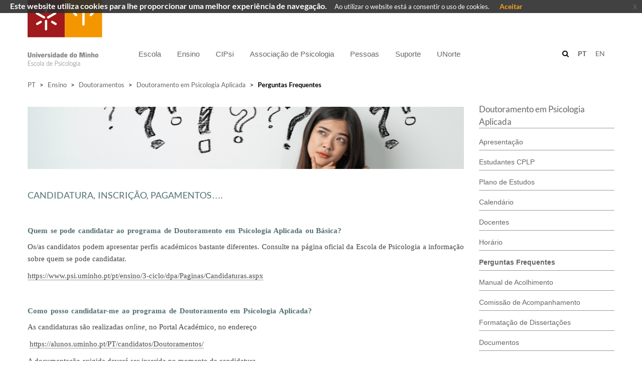

--- FILE ---
content_type: text/html; charset=utf-8
request_url: https://www.psi.uminho.pt/pt/ensino/3-ciclo/dpa/Paginas/Perguntas-Frequentes.aspx
body_size: 41796
content:


<!DOCTYPE html PUBLIC "-//W3C//DTD XHTML 1.0 Strict//EN"
	"http://www.w3.org/TR/xhtml1/DTD/xhtml1-strict.dtd">
<html dir="ltr" lang="pt-PT">

    <head id="ctl00_Head1"><meta name="GENERATOR" content="Microsoft SharePoint" /><meta http-equiv="Content-type" content="text/html; charset=utf-8" /><meta http-equiv="X-UA-Compatible" content="IE=10" /><meta name="viewport" content="width=device-width, initial-scale=1.0, maximum-scale=1.0, user-scalable=0" /><meta name="msapplication-TileImage" content="/_layouts/15/images/SharePointMetroAppTile.png" /><meta name="msapplication-TileColor" content="#0072C6" /><title>
	
    Perguntas Frequentes

</title><link rel="shortcut icon" href="/_layouts/15/uminho.portaisuoei.ui/img/logoum_32_32.png" type="image/vnd.microsoft.icon" id="favicon" /><link id="CssRegistration2" rel="stylesheet" type="text/css" href="/_catalogs/theme/Themed/8421CAD6/corev15-EEF605BE.themedcss?ctag=1"/>
<link id="CssRegistration1" rel="stylesheet" type="text/css" href="/_layouts/15/UMinho.PortaisUOEI.UI/Css/Bootstrap/bootstrap.min.css"/>
<link id="CssRegistration5" rel="stylesheet" type="text/css" href="/_layouts/15/UMinho.PortaisUOEI.UI/Css/font-awesome.min.css"/>
<link id="CssRegistration6" rel="stylesheet" type="text/css" href="/_layouts/15/UMinho.PortaisUOEI.UI/Css/Carousel/masterslider.min.css"/>
<link id="CssRegistration3" rel="stylesheet" type="text/css" href="/_layouts/15/UMinho.PortaisUOEI.UI/Css/Custom/uminho.students.custom.min.css"/>
<link id="CssRegistration4" rel="stylesheet" type="text/css" href="/_layouts/15/UMinho.PortaisUOEI.UI/Css/Templates/uminho.students.template.discover.css"/>
<link id="CssRegistration8" rel="stylesheet" type="text/css" href="/_layouts/15/UMinho.PortaisUOEI.UI/Css/jquery-eu-cookie-law-popup.css"/>
<script type="text/javascript" src="/_layouts/15/init.js?rev=0WPVXXAlL8AI%2BCQOKF%2BLNA%3D%3D"></script>
<script type="text/javascript" src="/_layouts/15/uminho.portaisuoei.ui/js/jquery/jquery.min.js"></script>
<script type="text/javascript" src="/_layouts/15/uminho.portaisuoei.ui/js/jquery/jquery.easing.min.js"></script>
<script type="text/javascript" src="/_layouts/15/uminho.portaisuoei.ui/js/bootstrap/bootstrap.min.js"></script>
<script type="text/javascript" src="/_layouts/15/uminho.portaisuoei.ui/js/common/uminho.student.common.min.js"></script>
<script type="text/javascript" src="/_layouts/15/uminho.portaisuoei.ui/js/others/waypoints.min.js"></script>
<script type="text/javascript" src="/_layouts/15/uminho.portaisuoei.ui/js/others/foundation.min.js"></script>
<script type="text/javascript" src="/_layouts/15/uminho.portaisuoei.ui/js/others/utilities.min.js"></script>
<script type="text/javascript" src="/_layouts/15/uminho.portaisuoei.ui/js/others/owl.carousel.min.js"></script>
<script type="text/javascript" src="/_layouts/15/uminho.portaisuoei.ui/js/others/lightgallery.min.js"></script>
<script type="text/javascript" src="/_layouts/15/uminho.portaisuoei.ui/js/others/isotope.min.js"></script>
<script type="text/javascript" src="/_layouts/15/uminho.portaisuoei.ui/js/others/masterslider.min.js"></script>
<script type="text/javascript" src="/_layouts/15/uminho.portaisuoei.ui/js/jquery/jquery.placeholder.js"></script>
<script type="text/javascript" src="/_layouts/15/uminho.portaisuoei.ui/js/jquery/jquery.stellar.min.js"></script>
<script type="text/javascript" src="/_layouts/15/uminho.portaisuoei.ui/js/others/modernizr.custom.min.js"></script>
<script type="text/javascript" src="/_layouts/15/uminho.portaisuoei.ui/js/templates/uminho.students.template.discover.js"></script>
<script type="text/javascript" src="/_layouts/15/uminho.portaisuoei.ui/js/bootstrap/jquery.blueimp-gallery.min.js"></script>
<script type="text/javascript" src="/_layouts/15/uminho.portaisuoei.ui/js/bootstrap/bootstrap-image-gallery.min.js"></script>
<script type="text/javascript" src="/_layouts/15/uminho.portaisuoei.ui/js/others/jquery-eu-cookie-law-popup.js"></script>
<script type="text/javascript" src="/_layouts/15/uminho.portaisuoei.ui/js/others/jquery.ddslick.min.js"></script>
<script type="text/javascript" src="/ScriptResource.axd?d=Da1_c32Cm6zSC164m921qpa838herXFNtWl8gcEZrTUXkbcqhBnd2pVuW4EVCYSP_dD3JBowR0EgaYzTJ26m6OwmzbdH8Zfbkh-KCY96zIi3TAv0gkFBtyVVyznw1PaNIczEvmWFtn7u4fk--s76ZD1tjlV_1v-IofcA9dekNdpYI9Kp3kUp1rJ7u2EKvJkc0&amp;t=5c0e0825"></script>
<script type="text/javascript" src="/_layouts/15/blank.js?rev=ZaOXZEobVwykPO9g8hq%2F8A%3D%3D"></script>
<script type="text/javascript" src="/ScriptResource.axd?d=Jqa3dy8K8hNLmkHOxQnCIY_MhjFLrRW2JeqkO4BHdhI4gXqqausKzm4mxEOTiwvR725v38aXqbMBCotLuI-8SH_oJFsQ7VNaM3wnHFGpMknanNA4Ng-AYyv0TA-nbwf19wMiH3LWczRq-2_FrCoKDh3yB8J4r45vyJo1D6spEOgN5hrrDinxIAyPlbgFr3t90&amp;t=5c0e0825"></script>
<script type="text/javascript">RegisterSod("initstrings.js", "\u002f_layouts\u002f15\u002f2070\u002finitstrings.js?rev=HXk2C1rDaqDTLzw7Obc9dw\u00253D\u00253D");</script>
<script type="text/javascript">RegisterSod("strings.js", "\u002f_layouts\u002f15\u002f2070\u002fstrings.js?rev=omfVLyxdxQbhCzF\u00252FUolM2g\u00253D\u00253D");RegisterSodDep("strings.js", "initstrings.js");</script>
<script type="text/javascript">RegisterSod("sp.init.js", "\u002f_layouts\u002f15\u002fsp.init.js?rev=jvJC3Kl5gbORaLtf7kxULQ\u00253D\u00253D");</script>
<script type="text/javascript">RegisterSod("sp.res.resx", "\u002f_layouts\u002f15\u002fScriptResx.ashx?culture=pt\u00252Dpt\u0026name=SP\u00252ERes\u0026rev=2iG6qej\u00252FikK47suCvy8u2Q\u00253D\u00253D");</script>
<script type="text/javascript">RegisterSod("sp.ui.dialog.js", "\u002f_layouts\u002f15\u002fsp.ui.dialog.js?rev=C0xaAI0fnyKxY7\u00252Bg\u00252BPlMUQ\u00253D\u00253D");RegisterSodDep("sp.ui.dialog.js", "sp.init.js");RegisterSodDep("sp.ui.dialog.js", "sp.res.resx");</script>
<script type="text/javascript">RegisterSod("core.js", "\u002f_layouts\u002f15\u002fcore.js?rev=BoOTONqXW5dYCwvqGhdhCw\u00253D\u00253D");RegisterSodDep("core.js", "strings.js");</script>
<script type="text/javascript">RegisterSod("menu.js", "\u002f_layouts\u002f15\u002fmenu.js?rev=cXv35JACAh0ZCqUwKU592w\u00253D\u00253D");</script>
<script type="text/javascript">RegisterSod("mQuery.js", "\u002f_layouts\u002f15\u002fmquery.js?rev=VYAJYBo5H8I3gVSL3MzD6A\u00253D\u00253D");</script>
<script type="text/javascript">RegisterSod("callout.js", "\u002f_layouts\u002f15\u002fcallout.js?rev=ryx2n4ePkYj1\u00252FALmcsXZfA\u00253D\u00253D");RegisterSodDep("callout.js", "strings.js");RegisterSodDep("callout.js", "mQuery.js");RegisterSodDep("callout.js", "core.js");</script>
<script type="text/javascript">RegisterSod("clienttemplates.js", "\u002f_layouts\u002f15\u002fclienttemplates.js?rev=0z4Tb4hOOcK5wjxH5p1xVg\u00253D\u00253D");RegisterSodDep("clienttemplates.js", "initstrings.js");</script>
<script type="text/javascript">RegisterSod("sharing.js", "\u002f_layouts\u002f15\u002fsharing.js?rev=XxxHIxIIc8BsW9ikVc6dgA\u00253D\u00253D");RegisterSodDep("sharing.js", "strings.js");RegisterSodDep("sharing.js", "mQuery.js");RegisterSodDep("sharing.js", "clienttemplates.js");RegisterSodDep("sharing.js", "core.js");</script>
<script type="text/javascript">RegisterSod("suitelinks.js", "\u002f_layouts\u002f15\u002fsuitelinks.js?rev=REwVU5jSsadDdOZlCx4wpA\u00253D\u00253D");RegisterSodDep("suitelinks.js", "strings.js");RegisterSodDep("suitelinks.js", "core.js");</script>
<script type="text/javascript">RegisterSod("sp.runtime.js", "\u002f_layouts\u002f15\u002fsp.runtime.js?rev=5f2WkYJoaxlIRdwUeg4WEg\u00253D\u00253D");RegisterSodDep("sp.runtime.js", "sp.res.resx");</script>
<script type="text/javascript">RegisterSod("sp.js", "\u002f_layouts\u002f15\u002fsp.js?rev=yFK17w2Dmvg\u00252F3QQJr\u00252BIVXg\u00253D\u00253D");RegisterSodDep("sp.js", "sp.runtime.js");RegisterSodDep("sp.js", "sp.ui.dialog.js");RegisterSodDep("sp.js", "sp.res.resx");</script>
<script type="text/javascript">RegisterSod("userprofile", "\u002f_layouts\u002f15\u002fsp.userprofiles.js?rev=p5tCOm\u00252FlHUwcfll7W3pKNw\u00253D\u00253D");RegisterSodDep("userprofile", "sp.runtime.js");</script>
<script type="text/javascript">RegisterSod("followingcommon.js", "\u002f_layouts\u002f15\u002ffollowingcommon.js?rev=jWqEDmcjCSPmnQw2ZIfItQ\u00253D\u00253D");RegisterSodDep("followingcommon.js", "strings.js");RegisterSodDep("followingcommon.js", "sp.js");RegisterSodDep("followingcommon.js", "userprofile");RegisterSodDep("followingcommon.js", "core.js");RegisterSodDep("followingcommon.js", "mQuery.js");</script>
<script type="text/javascript">RegisterSod("profilebrowserscriptres.resx", "\u002f_layouts\u002f15\u002fScriptResx.ashx?culture=pt\u00252Dpt\u0026name=ProfileBrowserScriptRes\u0026rev=T7mejQZajrDTRci6bB1vdg\u00253D\u00253D");</script>
<script type="text/javascript">RegisterSod("sp.ui.mysitecommon.js", "\u002f_layouts\u002f15\u002fsp.ui.mysitecommon.js?rev=Ua8qmZSU9nyf53S7PEyJwQ\u00253D\u00253D");RegisterSodDep("sp.ui.mysitecommon.js", "sp.init.js");RegisterSodDep("sp.ui.mysitecommon.js", "sp.runtime.js");RegisterSodDep("sp.ui.mysitecommon.js", "userprofile");RegisterSodDep("sp.ui.mysitecommon.js", "profilebrowserscriptres.resx");</script>
<script type="text/javascript">RegisterSod("browserScript", "\u002f_layouts\u002f15\u002fie55up.js?rev=ypR\u00252FzpJuE7bcLEAVduzBZA\u00253D\u00253D");RegisterSodDep("browserScript", "strings.js");</script>
<script type="text/javascript">RegisterSod("inplview", "\u002f_layouts\u002f15\u002finplview.js?rev=iMf5THfqukSYut7sl9HwUg\u00253D\u00253D");RegisterSodDep("inplview", "strings.js");RegisterSodDep("inplview", "core.js");RegisterSodDep("inplview", "sp.js");</script>
<script type="text/javascript">RegisterSod("sp.core.js", "\u002f_layouts\u002f15\u002fsp.core.js?rev=tZDGLPOvY1bRw\u00252BsgzXpxTg\u00253D\u00253D");RegisterSodDep("sp.core.js", "strings.js");RegisterSodDep("sp.core.js", "sp.init.js");RegisterSodDep("sp.core.js", "core.js");</script>
<script type="text/javascript">RegisterSod("dragdrop.js", "\u002f_layouts\u002f15\u002fdragdrop.js?rev=LqsILQdmX9MDOiy\u00252BCmfRCw\u00253D\u00253D");RegisterSodDep("dragdrop.js", "strings.js");</script>
<script type="text/javascript">RegisterSod("quicklaunch.js", "\u002f_layouts\u002f15\u002fquicklaunch.js?rev=\u00252BHeX6ARcp\u00252F9LpMq6FqQYyA\u00253D\u00253D");RegisterSodDep("quicklaunch.js", "strings.js");RegisterSodDep("quicklaunch.js", "dragdrop.js");</script>
<link type="text/xml" rel="alternate" href="/pt/ensino/3-ciclo/dpa/_vti_bin/spsdisco.aspx" />
            <meta property='og:type' content='article' />
                                    <meta property='og:title' content='Perguntas Frequentes' />
                                    <meta property='og:description' content='' />
                                    <meta property='og:url' content='https://www.psi.uminho.pt/pt/ensino/3-ciclo/dpa/Paginas/Perguntas-Frequentes.aspx' />
                                    <meta property='og:site_name' content='' />
                                    <meta property='og:image' content='' />
                                    <meta property='og:image:secure_url' content='' /><meta name='twitter:card' value='summary' /><meta itemprop='name' content='Perguntas Frequentes' />
                                    <meta itemprop='description' content='' />
                                    <meta itemprop='image' content='' />
            <link rel="canonical" href="https://www.psi.uminho.pt:443/pt/ensino/3-ciclo/dpa/Paginas/Perguntas-Frequentes.aspx" />
            
        

        <!--[if lt IE 9]>
			<script src="/_layouts/15/UMinho.PortaisUOEI.UI/Js/IE/html5.js"></script>
		<![endif]-->

        <style type="text/css">
            .buttons .pt-box, .buttons .en-box {
                font-size: 12px !important;
                padding-right: 5px;
            }

                .buttons .pt-box.selected, .buttons .en-box.selected {
                    font-weight: bold;
                    color: #a33038;
                }

            .editPanel {
                margin-bottom: 100px;
            }

            a, .ms-link:visited {
                color: #666666 !important;
                text-decoration: none;
            }

            /*Correcao de Menus*/
            .cssMenu {
                display: block;
                /* width: 100%; */
                margin-right: 0px !important;
                margin-left: 0px !important;
            }

            .cssMenuBar {
                float: left;
            }

            .cssMenuSearch {
                height: 35px;
                display: block;
                /*margin-left: 200px;*/
                width: 80%;
                min-width: 550px;
            }

            .cssSearch {
                padding-bottom: 1px;
                margin-top: -4px;
                /*width:76%;*/
            }

            .cssSearchField {
                height: 30px;
            }

            .cssVariations {
                margin-top: 102px;
                margin-right: -100px;
            }

            @media screen and (max-width: 1200px) {
                .cssMenuSearch {
                    padding-right: 235px;
                    width: 100%;
                }

                .cssMenu {
                    width: 85%;
                }

                .cssSearch {
                    width:100%;
                }
                .cssMenuBar {
                    margin-right: 140px;
                }
            }
        </style>

        

        <script type="text/javascript">
            var IsEditMode = false;
        </script>

        

        <script type="text/javascript">

            function GoToSearchPage(e, checkKeyPress) {
                var navigateToPage = false;
                var query = "";

                if (checkKeyPress) {
                    e = e || window.event || {};
                    var charCode = e.charCode || e.keyCode || e.which;
                    if (charCode == 13) {
                        navigateToPage = true;
                        query = $(e.target).val();
                    }
                }
                else {
                    navigateToPage = true;
                    query = $("input.search-field").val();
                }

                if (navigateToPage && query != "") {
                    var baseSiteUrl = window.location.protocol + '//' + window.location.host + _spPageContextInfo.siteServerRelativeUrl;

                    var variationSearchUrl = "pt/pesquisa/paginas/default.aspx";

                    window.location.href = baseSiteUrl + variationSearchUrl + "?k=" + query;
                }
            }

            // language configuration
            jQuery(document).ready(function () {

                if (jQuery("#suiteBar").length <= 0) {
                    jQuery("body").css("overflow", "auto");
                }

                jQuery("ul.static:eq(1)").each(function () {
                    jQuery(this).children().each(function () {
                        if (jQuery(this).hasClass("dynamic-children")) {
                            jQuery(this).find("a").first().attr("href", "#");
                        }
                    });

                });



                $(document).euCookieLawPopup().init({
                    cookiePolicyUrl: '',
                    popupPosition: 'top',
                    colorStyle: 'default',
                    compactStyle: false,
                    popupTitle: 'Este website utiliza cookies para lhe proporcionar uma melhor experiência de navegação.',
                    popupText: 'Ao utilizar o website está a consentir o uso de cookies.',
                    buttonContinueTitle: 'Aceitar',
                    buttonLearnmoreTitle: '',
                    buttonLearnmoreOpenInNewWindow: true,
                    agreementExpiresInDays: 30,
                    autoAcceptCookiePolicy: false,
                    htmlMarkup: null
                });

                BuildResponsiveMenu();

                //var language = window.location.pathname.split("/")[1];

                //if (language == "pt")
                //    jQuery(".pt-box").addClass("selected");
                //else
                //    jQuery(".en-box").addClass("selected");

                //if (!IsEditMode) {
                //    jQuery(window).resize(function () {
                //        var width = jQuery(window).width();
                //        jQuery("iframe").css("width", width);
                //    });
                //}

                checkIframe();

                if (IsEditMode) {
                    jQuery("header").remove();
                    jQuery("#s4-workspace").css("overflow", "auto");
                    jQuery("#s4-bodyContainer").find(".ms-table").first().addClass("container");
                    jQuery("#s4-bodyContainer").find(".ms-table").first().addClass("container-top");
                    jQuery("#s4-bodyContainer").find(".ms-table").css("margin-bottom", "50px");
                    jQuery("footer").remove();
                }

                // jQuery("iframe").contents().find("#suiteBar").remove();

                //if (jQuery(".ms-core-listMenu-root li span.menu-item-text").first().html() !== undefined) {
                //    if (jQuery(".ms-core-listMenu-root li span.menu-item-text").first().html().indexOf("pt") > -1) {
                //        jQuery(".ms-core-listMenu-root li span.menu-item-text").first().closest("a").hide()
                //    }
                //    if (jQuery(".ms-core-listMenu-root li span.menu-item-text").first().html().indexOf("en") > -1) {
                //        jQuery(".ms-core-listMenu-root li span.menu-item-text").first().closest("a").hide()
                //    }
                //}
            });

            //jQuery(document).on("click", ".pt-box", function () {
            //    window.location.href = window.location.protocol + '//' + window.location.host + "/pt";
            //});

            jQuery(document).on("click", ".icon-mid", function () {
                jQuery('#s4-workspace').animate({
                    scrollTop: ($('#breadcrumb').first().offset().top)
                }, 500);

                jQuery('body,html').animate({
                    scrollTop: ($('#breadcrumb').first().offset().top)
                }, 500);
            });

            //jQuery(document).on("click", ".en-box", function () {
            //    window.location.href = window.location.protocol + '//' + window.location.host + "/en";
            //});

            jQuery(document).on("click", ".gestorConteudos", function () {
                window.location.href = window.location.protocol + '//' + window.location.host + "/" + window.location.pathname.split("/")[1] + "/_layouts/15/UMinho.Alumni.UI/pages/Provisioning.aspx";
            });

            jQuery(document).on("click", ".loginMenu", function () {
                window.location.href = window.location.protocol + '//' + window.location.host + "/" + window.location.pathname.split("/")[1] + "/_layouts/15/UMinho.Alumni.UI/pages/Login.aspx";
            });

            function checkIframe() {

                try {

                    if (jQuery("#WebPartAdderUpdatePanelContainer").length >= 1) {
                        jQuery("#DeltaWebPartAdderUpdatePanelContainer").css("z-index", "9999");
                    }

                    if (jQuery(".ms-popoutMenu").length >= 1) {
                        jQuery(".ms-popoutMenu").css("z-index", "99999");
                    }

                    //jQuery("input[type = 'button']").addClass("btn btn-primary");
                    //jQuery("input[type = 'reset']").addClass("btn btn-primary");
                    //jQuery("input[type = 'submit']").addClass("btn btn-primary");
                    jQuery("li.dynamic-children").find("ul").addClass("submenu");

                    if (jQuery(".opaque").length >= 1) {
                        jQuery(".opaque li.dynamic-children").each(function () {
                            $(this).find("a").first().css("height", "90px");
                        });
                    } else {
                        jQuery(".transparent li.dynamic-children").each(function () {
                            $(this).find("a").first().removeAttr("style");
                        });
                    }

                    if (jQuery(".ms-core-menu-boxBig").length >= 1) {
                        jQuery(".ms-core-menu-boxBig").css("z-index", "99");
                        jQuery("header").css("z-index", "55");
                        jQuery(".hero-static").css("z-index", "40");
                    }

                    if (jQuery("span[id*='pwcEditPanel_date']").length >= 1 && jQuery("span[id*='pwcEditPanel_date']").is(":visible")) {
                        var dateError = jQuery("span[id*='pwcEditPanel_date']");
                        dateError.css("font-size", "15px");
                        dateError.css("font-weight", "bold");
                        dateError.css("color", "#bf0000");
                    }

                    //if (!IsEditMode) {
                    //    if (jQuery("iframe").length >= 1) {
                    //        //jQuery("iframe").css("width", jQuery(window).width());
                    //        jQuery("iframe").contents().find("#suiteBar").remove();
                    //        jQuery("iframe").contents().find("footer").remove();
                    //    }
                    //} else {
                    //    if (jQuery("iframe").length >= 1) {
                    //        jQuery("iframe").contents().find("#suiteBar").remove();
                    //        jQuery("iframe").contents().find("footer").remove();
                    //    }
                    //}
                }
                catch (err) {
                }

                setTimeout(checkIframe, 50);
            }


        </script>



    </head>
    <body>
        <div class="eupopup eupopup-fixedtop eupopup-style-compact"></div>
        <!--Apply class to body with browser version-->
        <script type="text/javascript">
            var nVer = navigator.appVersion; var nAgt = navigator.userAgent; var bN = navigator.appName; var fullV = "" + parseFloat(navigator.appVersion); var majorV = parseInt(navigator.appVersion, 10); var nameOffset, verOffset, ix; if ((verOffset = nAgt.indexOf("Opera")) !== -1) { bN = "Opera"; fullV = nAgt.substring(verOffset + 6); if ((verOffset = nAgt.indexOf("Version")) !== -1) { fullV = nAgt.substring(verOffset + 8) } } else { if ((verOffset = nAgt.indexOf("MSIE")) !== -1) { bN = "IE"; fullV = nAgt.substring(verOffset + 5) } else { if ((verOffset = nAgt.indexOf("Chrome")) !== -1) { bN = "Chrome"; fullV = nAgt.substring(verOffset + 7) } else { if ((verOffset = nAgt.indexOf("Safari")) !== -1) { bN = "Safari"; fullV = nAgt.substring(verOffset + 7); if ((verOffset = nAgt.indexOf("Version")) !== -1) { fullV = nAgt.substring(verOffset + 8) } } else { if ((verOffset = nAgt.indexOf("Firefox")) !== -1) { bN = "Firefox"; fullV = nAgt.substring(verOffset + 8) } else { if ((nameOffset = nAgt.lastIndexOf(" ") + 1) < (verOffset = nAgt.lastIndexOf("/"))) { bN = nAgt.substring(nameOffset, verOffset); fullV = nAgt.substring(verOffset + 1); if (bN.toLowerCase() == bN.toUpperCase()) { bN = navigator.appName } } } } } } } if ((ix = fullV.indexOf(";")) !== -1) { fullV = fullV.substring(0, ix) } if ((ix = fullV.indexOf(" ")) !== -1) { fullV = fullV.substring(0, ix) } majorV = parseInt("" + fullV, 10); if (isNaN(majorV)) { fullV = "" + parseFloat(navigator.appVersion); majorV = parseInt(navigator.appVersion, 10) }
            document.getElementsByTagName("body")[0].className += " " + bN + majorV + " cmsSP cmsSP2013";
        </script>
        <div id="imgPrefetch" style="display:none">
<img src="/_layouts/15/uminho.portaisuoei.ui/img/logoum_32_32.png" />
<img src="/_layouts/15/images/spcommon.png" />
<img src="/SiteAssets/EPSIC-PT.jpg" />
</div>

        <noscript><div class='noindex'>Poderá estar a tentar aceder a este site a partir de um browser protegido no servidor. Active os scripts e carregue novamente a página.</div></noscript>
        
        <form method="post" action="./Perguntas-Frequentes.aspx" onsubmit="javascript:return WebForm_OnSubmit();" id="aspnetForm">
<div class="aspNetHidden">
<input type="hidden" name="_wpcmWpid" id="_wpcmWpid" value="" />
<input type="hidden" name="wpcmVal" id="wpcmVal" value="" />
<input type="hidden" name="MSOWebPartPage_PostbackSource" id="MSOWebPartPage_PostbackSource" value="" />
<input type="hidden" name="MSOTlPn_SelectedWpId" id="MSOTlPn_SelectedWpId" value="" />
<input type="hidden" name="MSOTlPn_View" id="MSOTlPn_View" value="0" />
<input type="hidden" name="MSOTlPn_ShowSettings" id="MSOTlPn_ShowSettings" value="False" />
<input type="hidden" name="MSOGallery_SelectedLibrary" id="MSOGallery_SelectedLibrary" value="" />
<input type="hidden" name="MSOGallery_FilterString" id="MSOGallery_FilterString" value="" />
<input type="hidden" name="MSOTlPn_Button" id="MSOTlPn_Button" value="none" />
<input type="hidden" name="__EVENTTARGET" id="__EVENTTARGET" value="" />
<input type="hidden" name="__EVENTARGUMENT" id="__EVENTARGUMENT" value="" />
<input type="hidden" name="__REQUESTDIGEST" id="__REQUESTDIGEST" value="noDigest" />
<input type="hidden" name="MSOSPWebPartManager_DisplayModeName" id="MSOSPWebPartManager_DisplayModeName" value="Browse" />
<input type="hidden" name="MSOSPWebPartManager_ExitingDesignMode" id="MSOSPWebPartManager_ExitingDesignMode" value="false" />
<input type="hidden" name="MSOWebPartPage_Shared" id="MSOWebPartPage_Shared" value="" />
<input type="hidden" name="MSOLayout_LayoutChanges" id="MSOLayout_LayoutChanges" value="" />
<input type="hidden" name="MSOLayout_InDesignMode" id="MSOLayout_InDesignMode" value="" />
<input type="hidden" name="_wpSelected" id="_wpSelected" value="" />
<input type="hidden" name="_wzSelected" id="_wzSelected" value="" />
<input type="hidden" name="MSOSPWebPartManager_OldDisplayModeName" id="MSOSPWebPartManager_OldDisplayModeName" value="Browse" />
<input type="hidden" name="MSOSPWebPartManager_StartWebPartEditingName" id="MSOSPWebPartManager_StartWebPartEditingName" value="false" />
<input type="hidden" name="MSOSPWebPartManager_EndWebPartEditing" id="MSOSPWebPartManager_EndWebPartEditing" value="false" />
<input type="hidden" name="__VIEWSTATE" id="__VIEWSTATE" value="/[base64]/[base64]/[base64]//RELk+" />
</div>

<script type="text/javascript">
//<![CDATA[
var theForm = document.forms['aspnetForm'];
if (!theForm) {
    theForm = document.aspnetForm;
}
function __doPostBack(eventTarget, eventArgument) {
    if (!theForm.onsubmit || (theForm.onsubmit() != false)) {
        theForm.__EVENTTARGET.value = eventTarget;
        theForm.__EVENTARGUMENT.value = eventArgument;
        theForm.submit();
    }
}
//]]>
</script>


<script src="/WebResource.axd?d=wAN_EcZdlpZx3-CQ78bNo3llVm7YqPKXyiM0D6pppQ_jMUfe8EPCFgmMykIiETF6r38bmLS-MPMiG_pwSgmwuTnaiWW7sWtbiry8L6eDD5Y1&amp;t=638901572248157332" type="text/javascript"></script>


<script type="text/javascript">
//<![CDATA[
var MSOWebPartPageFormName = 'aspnetForm';
var g_presenceEnabled = true;
var g_wsaEnabled = false;
var g_wsaQoSEnabled = false;
var g_wsaQoSDataPoints = [];
var g_wsaLCID = 2070;
var g_wsaListTemplateId = 850;
var g_wsaSiteTemplateId = 'CMSPUBLISHING#0';
var _fV4UI=true;var _spPageContextInfo = {webServerRelativeUrl: "\u002fpt\u002fensino\u002f3-ciclo\u002fdpa", webAbsoluteUrl: "https:\u002f\u002fwww.psi.uminho.pt\u002fpt\u002fensino\u002f3-ciclo\u002fdpa", siteAbsoluteUrl: "https:\u002f\u002fwww.psi.uminho.pt", serverRequestPath: "\u002fpt\u002fensino\u002f3-ciclo\u002fdpa\u002fPaginas\u002fPerguntas-Frequentes.aspx", layoutsUrl: "_layouts\u002f15", webTitle: "Doutoramento em Psicologia Aplicada", webTemplate: "39", tenantAppVersion: "340615552", isAppWeb: false, Has2019Era: true, webLogoUrl: "\u002fSiteAssets\u002fEPSIC-PT.jpg", webLanguage: 2070, currentLanguage: 2070, currentUICultureName: "pt-PT", currentCultureName: "pt-PT", clientServerTimeDelta: new Date("2026-01-22T17:42:50.3966502Z") - new Date(), siteClientTag: "24$$15.0.5545.1000", crossDomainPhotosEnabled:false, webUIVersion:15, webPermMasks:{High:16,Low:196673},pageListId:"{09c0ce98-b2eb-46f0-a597-3afe9cf8fbba}",pageItemId:6, pagePersonalizationScope:1, alertsEnabled:true, siteServerRelativeUrl: "\u002f", allowSilverlightPrompt:'True',"themedCssFolderUrl" : "/_catalogs/theme/Themed/8421CAD6","themedImageFileNames" : {"spcommon.png" : "spcommon-B35BB0A9.themedpng?ctag=1","ellipsis.11x11x32.png" : "ellipsis.11x11x32-2F01F47D.themedpng?ctag=1","O365BrandSuite.95x30x32.png" : "O365BrandSuite.95x30x32-C212E2FD.themedpng?ctag=1","socialcommon.png" : "socialcommon-6F3394A9.themedpng?ctag=1","spnav.png" : "spnav-230C537D.themedpng?ctag=1"}};var L_Menu_BaseUrl="/pt/ensino/3-ciclo/dpa";
var L_Menu_LCID="2070";
var L_Menu_SiteTheme="null";
document.onreadystatechange=fnRemoveAllStatus; function fnRemoveAllStatus(){removeAllStatus(true)};
function _spNavigateHierarchy(nodeDiv, dataSourceId, dataPath, url, listInContext, type) {

    CoreInvoke('ProcessDefaultNavigateHierarchy', nodeDiv, dataSourceId, dataPath, url, listInContext, type, document.forms.aspnetForm, "", "\u002fpt\u002fensino\u002f3-ciclo\u002fdpa\u002fPaginas\u002fPerguntas-Frequentes.aspx");

}
var _spWebPartComponents = new Object();//]]>
</script>

<script src="/_layouts/15/blank.js?rev=ZaOXZEobVwykPO9g8hq%2F8A%3D%3D" type="text/javascript"></script>
<script type="text/javascript">
//<![CDATA[
(function(){

        if (typeof(_spBodyOnLoadFunctions) === 'undefined' || _spBodyOnLoadFunctions === null) {
            return;
        }
        _spBodyOnLoadFunctions.push(function() 
        {
          ExecuteOrDelayUntilScriptLoaded(
            function()
            {
              var pairs = SP.ScriptHelpers.getDocumentQueryPairs();
              var followDoc, itemId, listId, docName;
              for (var key in pairs)
              {
                if(key.toLowerCase() == 'followdocument') 
                  followDoc = pairs[key];
                else if(key.toLowerCase() == 'itemid') 
                  itemId = pairs[key];
                else if(key.toLowerCase() == 'listid') 
                  listId = pairs[key];
                else if(key.toLowerCase() == 'docname') 
                  docName = decodeURI(pairs[key]);
              } 

              if(followDoc != null && followDoc == '1' && listId!=null && itemId != null && docName != null)
              {
                SP.SOD.executeFunc('followingcommon.js', 'FollowDocumentFromEmail', function() 
                { 
                  FollowDocumentFromEmail(itemId, listId, docName);
                });
              }

            }, 'SP.init.js');

        });
    })();(function(){

        if (typeof(_spBodyOnLoadFunctions) === 'undefined' || _spBodyOnLoadFunctions === null) {
            return;
        }
        _spBodyOnLoadFunctions.push(function() {

            if (typeof(SPClientTemplates) === 'undefined' || SPClientTemplates === null || (typeof(APD_InAssetPicker) === 'function' && APD_InAssetPicker())) {
                return;
            }

            var renderFollowFooter = function(renderCtx,  calloutActionMenu)
            {
                if (renderCtx.ListTemplateType == 700) 
                    myDocsActionsMenuPopulator(renderCtx, calloutActionMenu);
                else
                    CalloutOnPostRenderTemplate(renderCtx, calloutActionMenu);

                var listItem = renderCtx.CurrentItem;
                if (typeof(listItem) === 'undefined' || listItem === null) {
                    return;
                }
                if (listItem.FSObjType == 0) {
                    calloutActionMenu.addAction(new CalloutAction({
                        text: Strings.STS.L_CalloutFollowAction,
                        tooltip: Strings.STS.L_CalloutFollowAction_Tooltip,
                        onClickCallback: function (calloutActionClickEvent, calloutAction) {
                            var callout = GetCalloutFromRenderCtx(renderCtx);
                            if (!(typeof(callout) === 'undefined' || callout === null))
                                callout.close();
                            SP.SOD.executeFunc('followingcommon.js', 'FollowSelectedDocument', function() { FollowSelectedDocument(renderCtx); });
                        }
                    }));
                }
            };

            var registerOverride = function(id) {
                var followingOverridePostRenderCtx = {};
                followingOverridePostRenderCtx.BaseViewID = 'Callout';
                followingOverridePostRenderCtx.ListTemplateType = id;
                followingOverridePostRenderCtx.Templates = {};
                followingOverridePostRenderCtx.Templates.Footer = function(renderCtx) {
                    var  renderECB;
                    if (typeof(isSharedWithMeView) === 'undefined' || isSharedWithMeView === null) {
                        renderECB = true;
                    } else {
                        var viewCtx = getViewCtxFromCalloutCtx(renderCtx);
                        renderECB = !isSharedWithMeView(viewCtx);
                    }
                    return CalloutRenderFooterTemplate(renderCtx, renderFollowFooter, renderECB);
                };
                SPClientTemplates.TemplateManager.RegisterTemplateOverrides(followingOverridePostRenderCtx);
            }
            registerOverride(101);
            registerOverride(700);
        });
    })();if (typeof(DeferWebFormInitCallback) == 'function') DeferWebFormInitCallback();function WebForm_OnSubmit() {
UpdateFormDigest('\u002fpt\u002fensino\u002f3-ciclo\u002fdpa', 1440000);if (typeof(_spFormOnSubmitWrapper) != 'undefined') {return _spFormOnSubmitWrapper();} else {return true;};
return true;
}
//]]>
</script>

<div class="aspNetHidden">

	<input type="hidden" name="__VIEWSTATEGENERATOR" id="__VIEWSTATEGENERATOR" value="FC6F8D58" />
</div>
            <script type="text/javascript"> var submitHook = function () { return false; }; theForm._spOldSubmit = theForm.submit; theForm.submit = function () { if (!submitHook()) { this._spOldSubmit(); } }; </script>
            <span id="DeltaSPWebPartManager">
                
            </span>
            <script type="text/javascript">
//<![CDATA[
Sys.WebForms.PageRequestManager._initialize('ctl00$ScriptManager', 'aspnetForm', [], [], [], 90, 'ctl00');
//]]>
</script>

            <span id="DeltaDelegateControls">
                
                
            </span>
            <div id="TurnOnAccessibility" style="display: none" class="s4-notdlg noindex">
                <a id="linkTurnOnAcc" href="#" class="ms-accessible ms-acc-button" onclick="SetIsAccessibilityFeatureEnabled(true);UpdateAccessibilityUI();document.getElementById('linkTurnOffAcc').focus();return false;">
                    Ativar o modo mais acessível</a>
            </div>
            <div id="TurnOffAccessibility" style="display: none" class="s4-notdlg noindex">
                <a id="linkTurnOffAcc" href="#" class="ms-accessible ms-acc-button" onclick="SetIsAccessibilityFeatureEnabled(false);UpdateAccessibilityUI();document.getElementById('linkTurnOnAcc').focus();return false;">
                    Desativar o modo mais acessível</a>
            </div>
            <div class="s4-notdlg s4-skipribbonshortcut noindex">
                <a href="javascript:;" id="ctl00_A1" onclick="document.getElementById(&#39;startNavigation&#39;).focus();" class="ms-accessible ms-acc-button" accesskey="Y">
                    Ignorar Comandos do Friso</a>
            </div>
            <div class="s4-notdlg noindex">
                <a href="javascript:;" id="ctl00_A2" onclick="document.getElementById(&#39;mainContent&#39;).focus();" class="ms-accessible ms-acc-button">
                    Saltar para o conteúdo principal</a>
            </div>
            <div id="TurnOffAnimation" style="display: none;" class="s4-notdlg noindex">
                <a id="linkTurnOffAnimation" href="#" class="ms-accessible ms-acc-button" onclick="ToggleAnimationStatus();return false;">
                    Desativar Animações</a>
            </div>
            <div id="TurnOnAnimation" style="display: none;" class="s4-notdlg noindex">
                <a id="linkTurnOnAnimation" href="#" class="ms-accessible ms-acc-button" onclick="ToggleAnimationStatus();return false;">
                    Ativar Animações</a>
            </div>
            <a id="HiddenAnchor" href="javascript:;" style="display: none;"></a>
            <div id="authWrapper" class="">

                <!-- Hide SuiteBar and ribon for non admin users -->
                
                <!--Ribbon start-->
                <div id="ms-hcTest"></div>

                


                <!--Ribbon end-->

                <script type="text/javascript">
                    var suitebar = jQuery("#suiteBar");
                    if (suitebar.length < 1)
                        jQuery("#s4-ribbonrow").css('display', 'none');
                </script>

                <!--Workspace start-->
                <div id="s4-workspace">
                    <div id="s4-bodyContainer">
                        <div class="ms-table" style="width: 100%;">
                            <div class="off-canvas-wrap" data-offcanvas="">
                                <div class="inner-wrap">
                                   
                                    <header class="header transparent">
				                        <div class="inner">
				                          <div class="container group header-alignment" style="padding-right: 110px;">
			  
					                        <!--Logo-->
					                        <a href="/" class="logo">
						                        <img id="ctl00_onetidHeadbnnr2" name="onetidHeadbnnr0" src="/SiteAssets/EPSIC-PT.jpg" alt="Doutoramento em Psicologia Aplicada" />
					                        </a>
				
					                        <!--Navigation Toggle-->
					                        <div id="nav-toggle" class="left-off-canvas-toggle">
					                          <span></span>
					                        </div>
				
					                        <!--Site Navigation-->
					                        <div class="navigation">
                                                <div class="cssMenuSearch">
                                                    <div autocomplete="off" method="get" class="quick-search cssSearch" id="quick-search">
                                                        <div class="overlay ms-EmphasisBackground-bgColor"></div>
			                                            <div class="search-field-out cssSearchField" >
                                                            <i class="fa fa-search" onclick="GoToSearchPage(null, false);"></i>
                                                            <input type="text" placeholder="Search" class="search-field" onkeypress="GoToSearchPage(event, true);" />
                                                            <i class="fa fa-times"></i>
                                                        </div>
			                                        </div>
                                                </div> 

					                          <!--Menu-->
					                            <nav class="menu cssMenu">
						                            <div class="MenuBar cssMenuBar">
							                        <div id="AjaxDelta1" class="ms-displayInline ms-core-navigation" role="navigation">
	
								                        
								                        
									                        <div id="zz1_TopNavigationMenu" class=" noindex ms-core-listMenu-horizontalBox">
		<ul id="zz2_RootAspMenu" class="root ms-core-listMenu-root static">
			<li class="static dynamic-children"><a class="static dynamic-children menu-item ms-core-listMenu-item ms-displayInline ms-navedit-linkNode" tabindex="0" href="/pt/escola/" accesskey="1"><span aria-haspopup="true" class="additional-background ms-navedit-flyoutArrow dynamic-children"><span class="menu-item-text">Escola</span></span></a><ul class="dynamic">
				<li class="dynamic"><a class="dynamic menu-item ms-core-listMenu-item ms-displayInline ms-navedit-linkNode" tabindex="0" href="/pt/escola/presidencia_orgaos_gestao/"><span class="additional-background ms-navedit-flyoutArrow"><span class="menu-item-text">Presidência e Órgãos de Gestão</span></span></a></li><li class="dynamic"><a class="dynamic menu-item ms-core-listMenu-item ms-displayInline ms-navedit-linkNode" tabindex="0" href="/pt/escola/subunidades/"><span class="additional-background ms-navedit-flyoutArrow"><span class="menu-item-text">Subunidades</span></span></a></li><li class="dynamic"><a class="dynamic menu-item ms-core-listMenu-item ms-displayInline ms-navedit-linkNode" tabindex="0" href="/pt/escola/Paginas/grupos-de-trabalho.aspx"><span class="additional-background ms-navedit-flyoutArrow"><span class="menu-item-text">Grupos de Trabalho</span></span></a></li><li class="dynamic"><a class="dynamic menu-item ms-core-listMenu-item ms-displayInline ms-navedit-linkNode" tabindex="0" href="/pt/escola/Paginas/galeria-de-presidentes.aspx"><span class="additional-background ms-navedit-flyoutArrow"><span class="menu-item-text">Galeria de Presidentes</span></span></a></li><li class="dynamic"><a class="dynamic menu-item ms-core-listMenu-item ms-displayInline ms-navedit-linkNode" tabindex="0" href="/pt/escola/Paginas/Contactos.aspx"><span class="additional-background ms-navedit-flyoutArrow"><span class="menu-item-text">Contactos</span></span></a></li>
			</ul></li><li class="static dynamic-children"><a class="static dynamic-children menu-item ms-core-listMenu-item ms-displayInline ms-navedit-linkNode" tabindex="0" href="/pt/ensino"><span aria-haspopup="true" class="additional-background ms-navedit-flyoutArrow dynamic-children"><span class="menu-item-text">Ensino</span></span></a><ul class="dynamic">
				<li class="dynamic dynamic-children"><a class="dynamic dynamic-children menu-item ms-core-listMenu-item ms-displayInline ms-navedit-linkNode" tabindex="0" href="/pt/ensino/1-ciclo/"><span aria-haspopup="true" class="additional-background ms-navedit-flyoutArrow dynamic-children"><span class="menu-item-text">Licenciatura</span></span></a><ul class="dynamic">
					<li class="dynamic"><a class="dynamic menu-item ms-core-listMenu-item ms-displayInline ms-navedit-linkNode" tabindex="0" href="/pt/ensino/1-ciclo/licenciatura"><span class="additional-background ms-navedit-flyoutArrow"><span class="menu-item-text">Licenciatura em Psicologia</span></span></a></li><li class="dynamic"><a class="dynamic menu-item ms-core-listMenu-item ms-displayInline ms-navedit-linkNode" tabindex="0" href="/pt/ensino/1-ciclo/mestrado.integrado"><span class="additional-background ms-navedit-flyoutArrow"><span class="menu-item-text">Mestrado Integrado</span></span></a></li>
				</ul></li><li class="dynamic dynamic-children"><a class="dynamic dynamic-children menu-item ms-core-listMenu-item ms-displayInline ms-navedit-linkNode" tabindex="0" href="/pt/ensino/2-ciclo/"><span aria-haspopup="true" class="additional-background ms-navedit-flyoutArrow dynamic-children"><span class="menu-item-text">Mestrado</span></span></a><ul class="dynamic">
					<li class="dynamic"><a class="dynamic menu-item ms-core-listMenu-item ms-displayInline ms-navedit-linkNode" tabindex="0" href="/pt/ensino/2-ciclo/mch"><span class="additional-background ms-navedit-flyoutArrow"><span class="menu-item-text">Cognição Humana</span></span></a></li><li class="dynamic"><a class="dynamic menu-item ms-core-listMenu-item ms-displayInline ms-navedit-linkNode" tabindex="0" href="https://www.psi.uminho.pt:443/pt/ensino/2-ciclo/mpa/Paginas/Estagios-Dissertacao.aspx"><span class="additional-background ms-navedit-flyoutArrow"><span class="menu-item-text">Mestrado em Psicologia Aplicada</span></span></a></li><li class="dynamic"><a class="dynamic menu-item ms-core-listMenu-item ms-displayInline ms-navedit-linkNode" tabindex="0" href="/pt/ensino/2-ciclo/mpcpa"><span class="additional-background ms-navedit-flyoutArrow"><span class="menu-item-text">Psicologia Clínica e Psicoterapia de Adultos</span></span></a></li><li class="dynamic"><a class="dynamic menu-item ms-core-listMenu-item ms-displayInline ms-navedit-linkNode" tabindex="0" href="/pt/ensino/2-ciclo/mpcia"><span class="additional-background ms-navedit-flyoutArrow"><span class="menu-item-text">Psicologia Clínica na Infância e Adolescência</span></span></a></li><li class="dynamic"><a class="dynamic menu-item ms-core-listMenu-item ms-displayInline ms-navedit-linkNode" tabindex="0" href="/pt/ensino/2-ciclo/mpe"><span class="additional-background ms-navedit-flyoutArrow"><span class="menu-item-text">Psicologia da Educação</span></span></a></li><li class="dynamic"><a class="dynamic menu-item ms-core-listMenu-item ms-displayInline ms-navedit-linkNode" tabindex="0" href="/pt/ensino/2-ciclo/mpj"><span class="additional-background ms-navedit-flyoutArrow"><span class="menu-item-text">Psicologia da Justiça</span></span></a></li><li class="dynamic"><a class="dynamic menu-item ms-core-listMenu-item ms-displayInline ms-navedit-linkNode" tabindex="0" href="/pt/ensino/2-ciclo/mpto"><span class="additional-background ms-navedit-flyoutArrow"><span class="menu-item-text">Psicologia do Trabalho e das Organizações</span></span></a></li><li class="dynamic"><a class="dynamic menu-item ms-core-listMenu-item ms-displayInline ms-navedit-linkNode" tabindex="0" href="/pt/ensino/2-ciclo/mtpe"><span class="additional-background ms-navedit-flyoutArrow"><span class="menu-item-text">Temas da Psicologia da Educação</span></span></a></li>
				</ul></li><li class="dynamic dynamic-children"><a class="dynamic dynamic-children menu-item ms-core-listMenu-item ms-displayInline ms-navedit-linkNode" tabindex="0" href="/pt/ensino/3-ciclo/"><span aria-haspopup="true" class="additional-background ms-navedit-flyoutArrow dynamic-children"><span class="menu-item-text">Doutoramento</span></span></a><ul class="dynamic">
					<li class="dynamic"><a class="dynamic menu-item ms-core-listMenu-item ms-displayInline ms-navedit-linkNode" tabindex="0" href="/pt/ensino/doutoramento_psicologia/"><span class="additional-background ms-navedit-flyoutArrow"><span class="menu-item-text">Psicologia</span></span></a></li><li class="dynamic"><a class="dynamic menu-item ms-core-listMenu-item ms-displayInline ms-navedit-linkNode" tabindex="0" href="/pt/ensino/3-ciclo/dpa"><span class="additional-background ms-navedit-flyoutArrow"><span class="menu-item-text">Psicologia Aplicada</span></span></a></li><li class="dynamic"><a class="dynamic menu-item ms-core-listMenu-item ms-displayInline ms-navedit-linkNode" tabindex="0" href="/pt/ensino/3-ciclo/dpb"><span class="additional-background ms-navedit-flyoutArrow"><span class="menu-item-text">Psicologia Básica</span></span></a></li>
				</ul></li><li class="dynamic dynamic-children"><a class="dynamic dynamic-children menu-item ms-core-listMenu-item ms-displayInline ms-navedit-linkNode" tabindex="0" href="/pt/ensino/Outra-Formacao/"><span aria-haspopup="true" class="additional-background ms-navedit-flyoutArrow dynamic-children"><span class="menu-item-text">Cursos não Conferentes de Grau</span></span></a><ul class="dynamic">
					<li class="dynamic"><a class="dynamic menu-item ms-core-listMenu-item ms-displayInline ms-navedit-linkNode" tabindex="0" href="https://www.alianca.uminho.pt:443/pt"><span class="additional-background ms-navedit-flyoutArrow"><span class="menu-item-text">Aliança de Pós-Graduação</span></span></a></li><li class="dynamic"><a class="dynamic menu-item ms-core-listMenu-item ms-displayInline ms-navedit-linkNode" tabindex="0" href="/pt/ensino/Outra-Formacao/CCIC/"><span class="additional-background ms-navedit-flyoutArrow"><span class="menu-item-text">Curso de Competências em Investigação Científica</span></span></a></li><li class="dynamic"><a class="dynamic menu-item ms-core-listMenu-item ms-displayInline ms-navedit-linkNode" tabindex="0" href="/pt/ensino/Outra-Formacao/cea"><span class="additional-background ms-navedit-flyoutArrow"><span class="menu-item-text">Curso de Estudos Avançados (MTPIP)</span></span></a></li>
				</ul></li><li class="dynamic"><a class="dynamic menu-item ms-core-listMenu-item ms-displayInline ms-navedit-linkNode" tabindex="0" href="/pt/ensino/mediateca-testoteca/Paginas/default.aspx"><span class="additional-background ms-navedit-flyoutArrow"><span class="menu-item-text">Mediateca/Testoteca</span></span></a></li><li class="dynamic"><a class="dynamic menu-item ms-core-listMenu-item ms-displayInline ms-navedit-linkNode" tabindex="0" href="/pt/ensino/Paginas/Provas_Academicas.aspx"><span class="additional-background ms-navedit-flyoutArrow"><span class="menu-item-text">Provas Académicas</span></span></a></li><li class="dynamic"><a class="dynamic menu-item ms-core-listMenu-item ms-displayInline ms-navedit-linkNode" tabindex="0" href="/pt/ensino/Paginas/reconhecimentos-grau.aspx"><span class="additional-background ms-navedit-flyoutArrow"><span class="menu-item-text">Reconhecimento de Grau</span></span></a></li><li class="dynamic"><a class="dynamic menu-item ms-core-listMenu-item ms-displayInline ms-navedit-linkNode" tabindex="0" href="/pt/ensino/Paginas/RecursosPedagogicos.aspx"><span class="additional-background ms-navedit-flyoutArrow"><span class="menu-item-text">Recursos Pedagógicos</span></span></a></li>
			</ul></li><li class="static"><a class="static menu-item ms-core-listMenu-item ms-displayInline ms-navedit-linkNode" tabindex="0" href="http://www.cipsi.uminho.pt/"><span class="additional-background ms-navedit-flyoutArrow"><span class="menu-item-text">CIPsi</span></span></a></li><li class="static"><a class="static menu-item ms-core-listMenu-item ms-displayInline ms-navedit-linkNode" tabindex="0" href="http://www.apsi.uminho.pt/"><span class="additional-background ms-navedit-flyoutArrow"><span class="menu-item-text">Associação de Psicologia</span></span></a></li><li class="static"><a class="static menu-item ms-core-listMenu-item ms-displayInline ms-navedit-linkNode" tabindex="0" href="https://www.psi.uminho.pt:443/pt/Pessoas"><span class="additional-background ms-navedit-flyoutArrow"><span class="menu-item-text">Pessoas</span></span></a></li><li class="static"><a class="static menu-item ms-core-listMenu-item ms-displayInline ms-navedit-linkNode" tabindex="0" href="https://www.psi.uminho.pt:443/pt/Suporte/"><span class="additional-background ms-navedit-flyoutArrow"><span class="menu-item-text">Suporte</span></span></a></li><li class="static"><a class="static menu-item ms-core-listMenu-item ms-displayInline ms-navedit-linkNode" tabindex="0" href="https://unorte.fpce.up.pt:443/"><span class="additional-background ms-navedit-flyoutArrow"><span class="menu-item-text">UNorte</span></span></a></li>
		</ul>
	</div>
								                        
							                        
</div>			
							                        <script type="text/javascript">
							                            jQuery(document).ready(function ($) {
							                                $('#DeltaTopNavigation div ul li:first').children('a').hide();
							                            });
							                        </script>
						                            </div>
				                                </nav>
				                            </div>

                                            <!--Variations-->
                                            <div class="cssVariations">
			                                    <div class="tools group">
					                                

<style>
@media (max-width: 770px) {.row{margin-right:0px;margin-left: 0px;}}


div.ms-wpadder-categories div[title="Aplicações"] { display: none; }
div.ms-wpadder-categories div[title="Blogue"] { display: none; }
div.ms-wpadder-categories div[title="Colaboração Social"] { display: none; }
div.ms-wpadder-categories div[title="Comunidade"] { display: none; }
div.ms-wpadder-categories div[title="Conjuntos de Documentos"] { display: none; }
div.ms-wpadder-categories div[title="Conteúdo Orientado por Procura"] { display: none; }
div.ms-wpadder-categories div[title="Dados de Negócio"] { display: none; }
div.ms-wpadder-categories div[title="Filtros"] { display: none; }
div.ms-wpadder-categories div[title="Formulários"] { display: none; }
div.ms-wpadder-categories div[title="Pesquisa"] { display: none; }
div.ms-wpadder-categories div[title="Rollup de Conteúdo"] { display: none; }

div.ms-wpadder-categories div[title="Apps"] { display: none; }
div.ms-wpadder-categories div[title="Blog"] { display: none; }
div.ms-wpadder-categories div[title="Business Data"] { display: none; }
div.ms-wpadder-categories div[title="Community"] { display: none; }
div.ms-wpadder-categories div[title="Content Rollup"] { display: none; }
div.ms-wpadder-categories div[title="Document Sets"] { display: none; }
div.ms-wpadder-categories div[title="Filters"] { display: none; }
div.ms-wpadder-categories div[title="Forms"] { display: none; }
div.ms-wpadder-categories div[title="Search"] { display: none; }
div.ms-wpadder-categories div[title="Search-Driven Content"] { display: none; }
div.ms-wpadder-categories div[title="Social Collaboration"] { display: none; }
div.ms-wpadder-categories div[title="SQL Server Reporting"] { display: none; }

div.ms-wpadder-items div[title="Documentos"] { display: none; }
div.ms-wpadder-items div[title="Imagens"] { display: none; }
div.ms-wpadder-items div[title="Páginas"] { display: none; }
div.ms-wpadder-items div[title="Recursos do Site"] { display: none; }
div.ms-wpadder-items div[title="Tarefas de Fluxo de Trabalho"] { display: none; }
div.ms-wpadder-items div[title="Blocks"] { display: none; }
div.ms-wpadder-items div[title="Documents"] { display: none; }
div.ms-wpadder-items div[title="ExternalLinks"] { display: none; }
div.ms-wpadder-items div[title="Images"] { display: none; }
div.ms-wpadder-items div[title="Pages"] { display: none; }
div.ms-wpadder-items div[title="Site Assets"] { display: none; }
div.ms-wpadder-items div[title="Slider"] { display: none; }
div.ms-wpadder-items div[title="Workflow Tasks"] { display: none; }
div.ms-wpadder-categories div[title="Relatórios do SQL Server"] { display: none; }

div.ms-wpadder-items div[title="Começar a trabalhar no site"] { display: none; }
div.ms-wpadder-items div[title="Peça de Web de Apresentação de Diapositivos de Biblioteca de Imagens"] { display: none; }
div.ms-wpadder-items div[title="Peça Web do Silverlight"] { display: none; }
div.ms-wpadder-items div[title="Peça Web Multimédia"] { display: none; }
div.ms-wpadder-items div[title="Visualizador de Imagens"] { display: none; }
div.ms-wpadder-items div[title="Visualizador de Páginas"] { display: none; }

div.ms-wpadder-items div[title="Get started with your site"] { display: none; }
div.ms-wpadder-items div[title="Image Viewer"] { display: none; }
div.ms-wpadder-items div[title="Media Web Part"] { display: none; }
div.ms-wpadder-items div[title="Page Viewer"] { display: none; }
div.ms-wpadder-items div[title="Picture Library Slideshow Web Part"] { display: none; }
div.ms-wpadder-items div[title="Silverlight Web Part"] { display: none; }

div.ms-wpadder-items div[title="Links Externos com Banner"] { display: none; }
div.ms-wpadder-items div[title="UMinho Portal UOEI - Agenda (HTML ESTÁTICO)"] { display: none; }
div.ms-wpadder-items div[title="UMinho Portal UOEI - CacheCleaner"] { display: none; }
div.ms-wpadder-items div[title="UMinho Portal UOEI - CatalogoCursos (HTML ESTÁTICO)"] { display: none; }
div.ms-wpadder-items div[title="UMinho Portal UOEI - Formulário (HTML ESTÁTICO)"] { display: none; }
div.ms-wpadder-items div[title="UMinho Portal UOEI - Listagem (HTML ESTÁTICO)"] { display: none; }

</style>

<a class='pull-right' href='/en/education/3-ciclo/dpa/Pages/Perguntas-Frequentes.aspx' style='font-size:14px'>EN</a>
<a class='pull-right' href='javascript:void(0);' style='font-size:14px'><strong>PT</strong></a>

<span id="ctl00_variations_lblCustomInfo" style="display:none"><style>
@media (max-width: 770px) {.row{margin-right:0px;margin-left: 0px;}}

.ms-rtestate-field div.col-md-3 div a , 
.ms-rtestate-field div.col-md-3 div:visited{
	border-bottom:0px !important;
}

</style></span>

<a href="javascript:;" id="ctl00_variations_searchIcon" class="pull-right search" style="margin-top: 2px;">
    <i class="fa fa-search" style="font-size:14px;"></i>
</a>

				                                </div>
                                            </div>
			                          </div>
			                        </div>                                      


		                          </header>
                                  <aside class="left-off-canvas-menu">
			                            <div class="mobile-navi">
			                                <input type="text" id="m-search" name="m-search" placeholder="Search" class="form-control input-lg" onkeypress="GoToSearchPage(event, true);">
			                                <div class="buttons" style="text-align:center">
					                            

<style>
@media (max-width: 770px) {.row{margin-right:0px;margin-left: 0px;}}


div.ms-wpadder-categories div[title="Aplicações"] { display: none; }
div.ms-wpadder-categories div[title="Blogue"] { display: none; }
div.ms-wpadder-categories div[title="Colaboração Social"] { display: none; }
div.ms-wpadder-categories div[title="Comunidade"] { display: none; }
div.ms-wpadder-categories div[title="Conjuntos de Documentos"] { display: none; }
div.ms-wpadder-categories div[title="Conteúdo Orientado por Procura"] { display: none; }
div.ms-wpadder-categories div[title="Dados de Negócio"] { display: none; }
div.ms-wpadder-categories div[title="Filtros"] { display: none; }
div.ms-wpadder-categories div[title="Formulários"] { display: none; }
div.ms-wpadder-categories div[title="Pesquisa"] { display: none; }
div.ms-wpadder-categories div[title="Rollup de Conteúdo"] { display: none; }

div.ms-wpadder-categories div[title="Apps"] { display: none; }
div.ms-wpadder-categories div[title="Blog"] { display: none; }
div.ms-wpadder-categories div[title="Business Data"] { display: none; }
div.ms-wpadder-categories div[title="Community"] { display: none; }
div.ms-wpadder-categories div[title="Content Rollup"] { display: none; }
div.ms-wpadder-categories div[title="Document Sets"] { display: none; }
div.ms-wpadder-categories div[title="Filters"] { display: none; }
div.ms-wpadder-categories div[title="Forms"] { display: none; }
div.ms-wpadder-categories div[title="Search"] { display: none; }
div.ms-wpadder-categories div[title="Search-Driven Content"] { display: none; }
div.ms-wpadder-categories div[title="Social Collaboration"] { display: none; }
div.ms-wpadder-categories div[title="SQL Server Reporting"] { display: none; }

div.ms-wpadder-items div[title="Documentos"] { display: none; }
div.ms-wpadder-items div[title="Imagens"] { display: none; }
div.ms-wpadder-items div[title="Páginas"] { display: none; }
div.ms-wpadder-items div[title="Recursos do Site"] { display: none; }
div.ms-wpadder-items div[title="Tarefas de Fluxo de Trabalho"] { display: none; }
div.ms-wpadder-items div[title="Blocks"] { display: none; }
div.ms-wpadder-items div[title="Documents"] { display: none; }
div.ms-wpadder-items div[title="ExternalLinks"] { display: none; }
div.ms-wpadder-items div[title="Images"] { display: none; }
div.ms-wpadder-items div[title="Pages"] { display: none; }
div.ms-wpadder-items div[title="Site Assets"] { display: none; }
div.ms-wpadder-items div[title="Slider"] { display: none; }
div.ms-wpadder-items div[title="Workflow Tasks"] { display: none; }
div.ms-wpadder-categories div[title="Relatórios do SQL Server"] { display: none; }

div.ms-wpadder-items div[title="Começar a trabalhar no site"] { display: none; }
div.ms-wpadder-items div[title="Peça de Web de Apresentação de Diapositivos de Biblioteca de Imagens"] { display: none; }
div.ms-wpadder-items div[title="Peça Web do Silverlight"] { display: none; }
div.ms-wpadder-items div[title="Peça Web Multimédia"] { display: none; }
div.ms-wpadder-items div[title="Visualizador de Imagens"] { display: none; }
div.ms-wpadder-items div[title="Visualizador de Páginas"] { display: none; }

div.ms-wpadder-items div[title="Get started with your site"] { display: none; }
div.ms-wpadder-items div[title="Image Viewer"] { display: none; }
div.ms-wpadder-items div[title="Media Web Part"] { display: none; }
div.ms-wpadder-items div[title="Page Viewer"] { display: none; }
div.ms-wpadder-items div[title="Picture Library Slideshow Web Part"] { display: none; }
div.ms-wpadder-items div[title="Silverlight Web Part"] { display: none; }

div.ms-wpadder-items div[title="Links Externos com Banner"] { display: none; }
div.ms-wpadder-items div[title="UMinho Portal UOEI - Agenda (HTML ESTÁTICO)"] { display: none; }
div.ms-wpadder-items div[title="UMinho Portal UOEI - CacheCleaner"] { display: none; }
div.ms-wpadder-items div[title="UMinho Portal UOEI - CatalogoCursos (HTML ESTÁTICO)"] { display: none; }
div.ms-wpadder-items div[title="UMinho Portal UOEI - Formulário (HTML ESTÁTICO)"] { display: none; }
div.ms-wpadder-items div[title="UMinho Portal UOEI - Listagem (HTML ESTÁTICO)"] { display: none; }

</style>

<a  href='/en/education/3-ciclo/dpa/Pages/Perguntas-Frequentes.aspx' style='font-size:14px'>EN</a>
<a class='' href='javascript:void(0);' style='font-size:14px'><strong>PT</strong></a>

<span id="ctl00_UCVariations1_lblCustomInfo" style="display:none"><style>
@media (max-width: 770px) {.row{margin-right:0px;margin-left: 0px;}}

.ms-rtestate-field div.col-md-3 div a , 
.ms-rtestate-field div.col-md-3 div:visited{
	border-bottom:0px !important;
}

</style></span>



			                                </div>
			                                <ul class="buttons">
			                                </ul>
			                                <ul class="responsive-menu">
				
			                                </ul>
		                                </div>
		                            </aside>

                                </div>
                            </div>



                            <div id="DeltaPlaceHolderMain">
	

                                

<div id="breadcrumb" class="container">
    <span id="ctl00_UCBreadCrumb1_siteMapPath" SiteMapProviders="SPSiteMapProvider,SPXmlContentMapProvider" hideinteriorrootnodes="true"><a href="#ctl00_UCBreadCrumb1_siteMapPath_SkipLink"><img alt="Skip Navigation Links" src="/WebResource.axd?d=od5aZyLHVeAHyctWmhq9Sqqp4sOsIbjaAXEgGoohVO3zrxWJGHkNPtHKmteD8QC029SJJ4U68F5yErgAyBmJezvjye_79AVe0BcKa5VPI4o1&amp;t=638901572248157332" width="0" height="0" style="border-width:0px;" /></a><span>
                <a href='/pt/Paginas/default.aspx'>PT</a>
            </span><span>&gt;</span><span>
                <a href='/pt/ensino/Paginas/default.aspx'>Ensino</a>
            </span><span>&gt;</span><span>
                <a href='/pt/ensino/3-ciclo/Paginas/default.aspx'>Doutoramentos</a>
            </span><span>&gt;</span><span>
                <a href='/pt/ensino/3-ciclo/dpa/Paginas/default.aspx'>Doutoramento em Psicologia Aplicada</a>
            </span><span>&gt;</span><span style="font-weight:bold;">
                Perguntas Frequentes
            </span><a id="ctl00_UCBreadCrumb1_siteMapPath_SkipLink"></a></span>
</div>


                                
    
    <style type="text/css">

        .ms-webpart-cell-vertical {
            display: inline-table !important;
        }

        #sideNavBox {
            margin-left: 0px;
            margin-right: 0px;
            width: 100%;
            float:right;
        }

        #sideNavBox.umuoei-currentnav .ms-core-listMenu-root>li ul {
            display: none;
        }

        #sideNavBox.umuoei-currentnav .ms-core-listMenu-root>li {
            border-bottom:1px solid #999;
        }

        #sideNavBox.umuoei-currentnav .ms-core-listMenu-verticalBox .ms-core-listMenu-item {
            padding-left: 0px;
    
        }

        #sideNavBox.umuoei-currentnav .ms-core-listMenu-root > li .ms-core-listMenu-item:hover {
            background-color:#f5f5f5;
        }

        #sideNavBox.umuoei-currentnav .ms-core-listMenu-root > li .ms-core-listMenu-selected:link {
            font-weight:600;
            background-color:#ffffff;
        }

       a.static.selected.menu-item.ms-core-listMenu-item.ms-displayInline.ms-core-listMenu-selected.ms-navedit-linkNode {
            background-color: #fff;
        }


        #sideNavBox.umuoei-currentnav .ms-core-listMenu-root > li .ms-core-listMenu-selected:hover {
            font-weight:normal;
            background-color:#f5f5f5;
        }


        .umuoei-sitetitle {
            color: #666;
            font-size: 1.2em;
            font-family: inherit;
            font-weight: normal;
            line-height: 1.5;
            margin-top: 12px;
            margin-bottom:12px;
            border-bottom:1px solid #999;
            
        }

        @media screen and (max-width: 1200px) { 
			#sideNavBox { display: none; }
		}


    </style>

    

    <div id="homePage" class="container">
       <div class="row">
           <div class="col-md-9">
                  <div class="row">
                    <div class="col-md-12">
                        <div class="ms-webpart-zone ms-fullWidth">
		<div id="MSOZoneCell_WebPartWPQ1" class="s4-wpcell-plain ms-webpartzone-cell ms-webpart-cell-vertical ms-fullWidth ">
			<div class="ms-webpart-chrome ms-webpart-chrome-vertical ms-webpart-chrome-fullWidth ">
				<div WebPartID="8f994c66-dad2-4ce5-b633-092ef8a529ca" HasPers="false" id="WebPartWPQ1" width="100%" class="ms-WPBody " allowDelete="false" style="" ><div class="ms-rtestate-field">​<img src="/pt/ensino/PublishingImages/Perguntas%20Frequentes.png" alt="" style="margin: 0px; width: 100%; height: 124px;"/><br/></div><div class="ms-clear"></div></div>
			</div>
		</div>
	</div>
                    </div>
                </div>
                <div class="row">
                    <div class="col-md-12">
                        <div class="ms-webpart-zone ms-fullWidth">
		<div id="MSOZoneCell_WebPartWPQ2" class="s4-wpcell-plain ms-webpartzone-cell ms-webpart-cell-vertical ms-fullWidth ">
			<div class="ms-webpart-chrome ms-webpart-chrome-vertical ms-webpart-chrome-fullWidth ">
				<div WebPartID="fb6263a5-8ce8-4db3-b345-561248771737" HasPers="false" id="WebPartWPQ2" width="100%" class="ms-WPBody " allowDelete="false" style="" ><div class="ms-rtestate-field">​ 
<h2>CANDIDATURA, I​NSCRIÇÃO, PAGAMENTOS….</h2> 
<p style="margin-bottom: 10px; font-size: 14.4px; line-height: 1.6; text-align: justify;"> 
   <span class="ms-rteFontFace-1">
      <span class="ms-rteFontSize-2 ms-rteFontFace-1">
         <strong></strong></span></span></p> 
<strong class="ms-rteFontFace-1 ms-rteFontSize-2" style="text-align: justify; font-style: italic;"></strong> 
<p style="margin-bottom: 10px; font-size: 14.4px; line-height: 1.6; text-align: justify;"> 
   <strong class="ms-rteFontFace-1 ms-rteFontSize-2">
      <br/></strong></p> 
<p style="margin-bottom: 10px; font-size: 14.4px; line-height: 1.6; text-align: justify;"> 
   <strong class="ms-rteFontFace-1 ms-rteFontSize-2"></strong></p> 
<h2 style="text-align: justify;"> 
   <strong class="ms-rteFontFace-1 ms-rteFontSize-2">Quem se pode candidatar ao programa de Doutoramento em Psicologia Aplicada ou Básica?</strong> </h2> 
<p style="text-align: justify;"> 
   <span class="ms-rteFontFace-1 ms-rteFontSize-2">Os/as candidatos podem apresentar perfis académicos bastante diferentes. Consulte na página oficial da Escola de Psicologia a informação sobre quem se pode candidatar. </span></p> 
<p style="text-align: justify;"> 
   <a href="/pt/ensino/3-ciclo/dpa/Paginas/Candidaturas.aspx"> 
      <span class="ms-rteFontFace-1 ms-rteFontSize-2 ms-rteThemeForeColor-3-4" style="text-decoration: none solid #4c4c4c;">https://www.psi.uminho.pt/pt/ensino/3-ciclo/dpa/Paginas/Candidaturas.aspx</span></a></p> 
<h2> 
   <strong>&#160;</strong></h2> 
<h2> 
   <strong class="ms-rteFontFace-1 ms-rteFontSize-2">Como posso candidatar-me ao programa de Doutoramento em Psicologia Aplicada?</strong></h2> 
<p style="text-align: justify;"> 
   <span class="ms-rteFontFace-1 ms-rteFontSize-2">As candidaturas são realizadas 
      <em>online</em>, no Portal Académico, no endereço</span></p> 
<p style="text-align: justify;"> 
   <span class="ms-rteFontFace-1 ms-rteFontSize-2 ms-rteThemeForeColor-3-4" style="text-decoration: none solid #4c4c4c;">&#160;</span><a href="https://alunos.uminho.pt/PT/candidatos/Doutoramentos/"><span class="ms-rteFontFace-1 ms-rteFontSize-2 ms-rteThemeForeColor-3-4" style="text-decoration: none solid #4c4c4c;">https://alunos.uminho.pt/PT/candidatos/Doutoramentos/</span></a><span class="ms-rteFontFace-1 ms-rteFontSize-2"> </span></p> 
<p style="text-align: justify;"> 
   <span class="ms-rteFontFace-1 ms-rteFontSize-2">A documentação exigida deverá ser inserida no momento de candidatura. </span></p> 
<p style="text-align: justify;"> 
   <span class="ms-rteFontFace-1 ms-rteFontSize-2">Na página oficial da Escola de Psicologia (</span><a href="http://www.psi.uminho.pt/"><span class="ms-rteFontFace-1 ms-rteFontSize-2 ms-rteThemeForeColor-3-4" style="text-decoration: none solid #4c4c4c;">www.psi.uminho.pt</span></a><span class="ms-rteFontFace-1 ms-rteFontSize-2">), clicando no separador &quot;Ensino&quot;, &quot;3º Ciclo – Doutoramento, e escolhendo o Doutoramento a que se pretende candidatar, poderá obter informações sobre o período de candidatura e como se candidatar. </span> 
   <a href="/pt/ensino/3-ciclo/dpa/Paginas/Candidaturas.aspx"> 
      <span class="ms-rteFontFace-1 ms-rteFontSize-2 ms-rteThemeForeColor-3-4" style="text-decoration: none solid #4c4c4c;">https://www.psi.uminho.pt/pt/ensino/3-ciclo/dpa/Paginas/Candidaturas.aspx</span></a><span class="ms-rteFontFace-1 ms-rteFontSize-2">. Neste endereço encontra os formulários (</span><a href="/pt/ensino/3-ciclo/dpa/Documents/Formulario_Candidatura.pdf"><span class="ms-rteFontFace-1 ms-rteFontSize-2 ms-rteThemeForeColor-3-4" style="text-decoration: none solid #4c4c4c;">https://www.psi.uminho.pt/pt/ensino/3-ciclo/dpa/Documents/Formulario_Candidatura.pdf</span></a><span class="ms-rteFontFace-1 ms-rteFontSize-2">; https://www.psi.uminho.pt/pt/ensino/3-ciclo/dpa/Documents/Formulario_Candidatura_CPLP.pdf a usar, bem como o modelo que deve adotar na elaboração do projeto </span></p> 
<p style="text-align: justify;"> 
   <span class="ms-rteFontFace-1 ms-rteFontSize-2">(</span><a href="/pt/ensino/3-ciclo/dpa/Documents/modelo%20de%20projeto_Aplicada.pdf"><span class="ms-rteFontFace-1 ms-rteFontSize-2 ms-rteThemeForeColor-3-4" style="text-decoration: none solid #4c4c4c;">https://www.psi.uminho.pt/pt/ensino/3-ciclo/dpa/Documents/modelo%20de%20projeto_Aplicada.pdf</span></a><span class="ms-rteFontFace-1 ms-rteFontSize-2">).</span></p> 
<p>&#160;</p> 
<h2> 
   <strong class="ms-rteFontFace-1 ms-rteFontSize-2">Qual é a duração do programa de doutoramento em Psicologia?</strong> </h2> 
<p style="text-align: justify;"> 
   <span class="ms-rteFontFace-1 ms-rteFontSize-2">O programa de doutoramento tem a duração de 6 semestres, sendo possível solicitar prorrogação para entrega de tese, pelo período de um ano.</span></p> 
<p style="text-align: justify;"> 
   <span class="ms-rteFontFace-1 ms-rteFontSize-2">Está previsto que o doutoramento possa ser efetuado em regime de tempo parcial, não podendo, neste caso, ultrapassar os 6 anos de duração (ver artº 179, alínea 2, do Regulamento Académico da Universidade do Minho&#160; </span></p> 
<p style="text-align: justify;"> 
   <a href="/pt/ensino/3-ciclo/dpa/Paginas/Candidaturas.aspx"> 
      <span class="ms-rteFontFace-1 ms-rteFontSize-2 ms-rteThemeForeColor-3-4" style="text-decoration: none solid #4c4c4c;">https://www.psi.uminho.pt/pt/ensino/3-ciclo/dpa/Paginas/Candidaturas.aspx</span></a><span class="ms-rteFontFace-1 ms-rteFontSize-2">). </span></p> 
<p>&#160;</p> 
<h2> 
   <strong class="ms-rteFontFace-1 ms-rteFontSize-2">Eu candidato-me. E depois?</strong> </h2> 
<p style="text-align: justify;"> 
   <span class="ms-rteFontFace-1 ms-rteFontSize-2">A candidatura será analisada por um júri de seleção, daí resultando o apuramento do resultado de admitido ou não admitido, devidamente fundamentado, em ata homologada pelo Presidente da Escola de Psicologia. Esta informação é posteriormente comunicada aos candidatos através de mail.</span></p> 
<p>&#160;</p> 
<h2> 
   <strong class="ms-rteFontFace-1 ms-rteFontSize-2">Sou admitido. O que faço a seguir?</strong> </h2> 
<p style="text-align: justify;"> 
   <span class="ms-rteFontFace-1 ms-rteFontSize-2">A Escola de Psicologia comunica aos Serviços Académicos a lista dos candidatos admitidos. A Unidade de Serviços de Gestão Académica (USGA) envia aos candidatos, por SMS ou e-mail, o 
      <em>login</em> e 
      <em>password,</em> para que possam fazer a sua inscrição/matrícula no Portal Académico da UMinho.</span></p> 
<p>&#160;</p> 
<h2> 
   <strong class="ms-rteFontFace-1 ms-rteFontSize-2">E se não conseguir aceder ao Portal Académico?</strong></h2> 
<p style="text-align: justify;"> 
   <span class="ms-rteFontFace-1 ms-rteFontSize-2">Deve enviar um e-mail (</span><a href="mailto:div.posgraduacao@usga.uminho.pt"><span class="ms-rteFontFace-1 ms-rteFontSize-2 ms-rteThemeForeColor-3-4" style="text-decoration: none solid #4c4c4c;">div.posgraduacao@usga.uminho.pt</span></a><span class="ms-rteFontFace-1 ms-rteFontSize-2">) para a Unidade de Serviços de Gestão Académica. Pode ainda obter informações na APP da UMinho (</span><span class="ms-rteFontFace-1 ms-rteFontSize-2 ms-rteThemeForeColor-3-4" style="font-size: 1em; background-color: #ffffff; text-decoration: none solid #4c4c4c;"><a href="https://play.google.com/store/apps/details?id=pt.uminho.app&amp;hl=pt_PT&amp;gl=US" style="font-size: 1em; background-color: #ffffff;"><span class="ms-rteThemeForeColor-4-4" style="text-decoration: none solid #3c3c3c;">https://play.google.com/store/apps/details?id=pt.uminho.app&amp;hl=pt_PT&amp;gl=US</span></a>)<a href="https://play.google.com/store/apps/details?id=pt.uminho.app&amp;hl=pt_PT&amp;gl=US"></a></span></p> 
<p>&#160;<br/></p> 
<h2> 
   <strong class="ms-rteFontFace-1 ms-rteFontSize-2">Qual é o valor da propina? E se tiver dúvidas sobre os pagamentos?</strong></h2> 
<p style="text-align: left;"> 
   <span class="ms-rteFontFace-1 ms-rteFontSize-2">O valor das propinas é fixado anualmente pelo Conselho Geral, sob proposta do Reitor, ouvido o Senado Académico&#160;&#160; (ver Art.º 22, 45 e 184 do Regulamento Académico da Universidade do Minho&#160; (</span><span class="ms-rteFontFace-1 ms-rteFontSize-2 ms-rteThemeForeColor-3-4" style="text-decoration: none solid #4c4c4c;"><a href="https://alunos.uminho.pt/PT/estudantes/Regulamentos/Despacho_RT-03_2020.pdf"><span class="ms-rteThemeForeColor-4-4" style="text-decoration: none solid #3c3c3c;">https://alunos.uminho.pt/PT/estudantes/Regulamentos/Despacho_RT-03_2020.pdf</span></a>)</span><span class="ms-rteFontFace-1 ms-rteFontSize-2">. </span></p> 
<p style="text-align: justify;"> 
   <span class="ms-rteFontFace-1 ms-rteFontSize-2">Para obter informações &#160;e esclarecimentos sobre propinas pode enviar uma mensagem para &#160;</span><a href="mailto:propinas@uminho.pt"><span class="ms-rteFontFace-1 ms-rteFontSize-2 ms-rteThemeForeColor-3-4" style="text-decoration: none solid #4c4c4c;">propinas@uminho.pt</span></a><span class="ms-rteFontFace-1 ms-rteFontSize-2">.</span></p> 
<p>&#160;</p> 
<h2> 
   <span class="ms-rteFontFace-1 ms-rteFontSize-2">
      <strong>Sou estudante&#160;bolseiro/a da FCT. Como é feito o pagamento das propinas?</strong></span></h2> 
<p style="text-align: justify;"> 
   <span class="ms-rteFontFace-1 ms-rteFontSize-2">A FCT efetua diretamente o pagamento da propina à UMinho, com conhecimento ao aluno. O estudante deve comunicar o pagamento à USGA, para </span> 
   <a href="mailto:propinas@uminho.pt"> 
      <span class="ms-rteFontFace-1 ms-rteFontSize-2 ms-rteThemeForeColor-3-4" style="text-decoration: none solid #4c4c4c;">propinas@uminho.pt</span></a><span class="ms-rteFontFace-1 ms-rteFontSize-2"> </span></p> 
<h2>&#160;</h2> 
<h2> 
   <span class="ms-rteFontFace-1 ms-rteFontSize-2">
      <strong>Sou estudante do doutoramento, onde posso aceder a informações sobre o doutoramento?</strong></span></h2> 
<p style="text-align: justify;"> 
   <span class="ms-rteFontFace-1 ms-rteFontSize-2">Deve consultar o Regulamento Académico da Universidade do Minho (RAUM) publicado em Diário da República, 2ª Série – Nº 13 – de 20 de janeiro de 2020.&#160;</span><a href="https://alunos.uminho.pt/PT/estudantes/Regulamentos/Despacho_RT-03_2020.pdf" style="font-size: 1em; background-color: #ffffff;"><span class="ms-rteFontFace-1 ms-rteFontSize-2 ms-rteThemeForeColor-3-4" style="text-decoration-style: solid; text-decoration-color: #4c4c4c;">https://alunos.uminho.pt/PT/estudantes/Regulamentos/Despacho_RT-03_2020.pdf</span></a></p> 
<p>&#160;</p> 
<p> 
   <strong class="ms-rteFontFace-1 ms-rteFontSize-2">&#160;</strong></p> 
<h2>FUNCIONAMENTO DO PROGRAMA</h2> 
<p> 
   <strong class="ms-rteFontFace-1 ms-rteFontSize-2">&#160;</strong></p> 
<h2> 
   <span class="ms-rteFontFace-1 ms-rteFontSize-2">
      <strong>Quando começam as aulas?</strong> </span></h2> 
<p style="text-align: justify;"> 
   <span class="ms-rteFontFace-1 ms-rteFontSize-2">As aulas do Doutoramento em Psicologia Básica começam em setembro/outubro, de acordo com o calendário escolar da Escola de Psicologia. O Doutoramento em Psicologia Aplicada é um programa desfasado, tem início no mês de fevereiro e acompanha, igualmente, o calendário escolar da Escola de Psicologia. </span></p> 
<p>&#160;</p> 
<h2> 
   <span class="ms-rteFontFace-1 ms-rteFontSize-2">
      <strong>A presença nas aulas é obrigatória?</strong></span> </h2> 
<p style="text-align: justify;"> 
   <span class="ms-rteFontFace-1 ms-rteFontSize-2">Sim, é obrigatória a presença do/a estudante, por se tratar de um curso com parte curricular e com avaliações nas respetivas unidades curriculares. </span></p> 
<p>&#160;</p> 
<h2> 
   <span class="ms-rteFontFace-1 ms-rteFontSize-2">
      <strong>Como se justificam as faltas?</strong></span> </h2> 
<p style="text-align: justify;"> 
   <span class="ms-rteFontFace-1 ms-rteFontSize-2">Deve consultar o Regulamento Académico da Universidade do Minho. Existem diferentes situações contempladas no mesmo </span> 
   <a href="https://alunos.uminho.pt/PT/estudantes/Regulamentos/Despacho_RT-03_2020.pdf"> 
      <span class="ms-rteFontFace-1 ms-rteFontSize-2 ms-rteThemeForeColor-3-4" style="text-decoration: none solid #4c4c4c;">https://alunos.uminho.pt/PT/estudantes/Regulamentos/Despacho_RT-03_2020.pdf</span></a><span class="ms-rteFontFace-1 ms-rteFontSize-2">.</span></p> 
<p>&#160;</p> 
<h2> 
   <span class="ms-rteFontFace-1 ms-rteFontSize-2">
      <strong>Posso requerer o regime de tempo parcial?</strong></span></h2> 
<p style="text-align: justify;"> 
   <span class="ms-rteFontFace-1 ms-rteFontSize-2">Pode fazer requerimento, devidamente fundamentado, apresentado na USGA - Unidade de Serviços de Gestão Administrativa, no período compreendido entre o ato da inscrição e até 15 dias após o início das atividades letivas (Ver os Artigos 30, 179 e 185 do Regulamento Académico da Universidade do Minho, </span> 
   <a href="https://alunos.uminho.pt/PT/estudantes/Regulamentos/Despacho_RT-03_2020.pdf"> 
      <span class="ms-rteFontFace-1 ms-rteFontSize-2 ms-rteThemeForeColor-3-4" style="text-decoration: none solid #4c4c4c;">https://alunos.uminho.pt/PT/estudantes/Regulamentos/Despacho_RT-03_2020.pdf</span></a><span class="ms-rteFontFace-1 ms-rteFontSize-2">).</span></p> 
<p>&#160;</p> 
<h2> 
   <span class="ms-rteFontFace-1 ms-rteFontSize-2">
      <strong>Posso passar de tempo parcial para tempo integral?</strong></span> </h2> 
<p style="text-align: justify;"> 
   <span class="ms-rteFontFace-1 ms-rteFontSize-2">Sim. Mediante requerimento, devidamente fundamentado, submetido no Portal Académico, até 15 dias após o início das aulas, ou da inscrição, caso esta seja posterior ao início do ano letivo (Consultar Regulamento Académico da Universidade do Minho</span></p> 
<p style="text-align: justify;"> 
   <span class="ms-rteFontFace-1 ms-rteFontSize-2">(</span><a href="https://alunos.uminho.pt/PT/estudantes/Regulamentos/Despacho_RT-03_2020.pdf"><span class="ms-rteFontFace-1 ms-rteFontSize-2 ms-rteThemeForeColor-3-4" style="text-decoration: none solid #4c4c4c;">https://alunos.uminho.pt/PT/estudantes/Regulamentos/Despacho_RT-03_2020.pdf</span></a><span class="ms-rteFontFace-1 ms-rteFontSize-2">).</span></p> 
<p>&#160;</p> 
<h2> 
   <span class="ms-rteFontFace-1 ms-rteFontSize-2">
      <strong>Termino a parte curricular do 1º ano do curso. O que tenho de fazer?</strong></span> </h2> 
<p style="text-align: justify;"> 
   <span class="ms-rteFontFace-1 ms-rteFontSize-2">No final do 1º ano, deve requerer ao Conselho Científico da Escola de Psicologia a nomeação do(s) seu(s) orientador(es), até 30 dias após a finalização dos dois primeiros semestres curriculares, juntando a declaração de aceitação do orientador bem como o plano da tese. O requerimento é dirigido ao Presidente do Conselho Científico da Escola de Psicologia. Deve ser enviado, por correio eletrónico, para: </span> 
   <a href="mailto:doutoramento_aplicada@psi.uminho.pt"> 
      <span class="ms-rteFontFace-1 ms-rteFontSize-2 ms-rteThemeForeColor-3-4" style="text-decoration: none solid #4c4c4c;">doutoramento_aplicada@psi.uminho.pt</span></a><span class="ms-rteFontFace-1 ms-rteFontSize-2"> ou </span> 
   <a href="mailto:doutoramento_basica@psi.uminho.pt"> 
      <span class="ms-rteFontFace-1 ms-rteFontSize-2 ms-rteThemeForeColor-3-4" style="text-decoration: none solid #4c4c4c;">doutoramento_basica@psi.uminho.pt</span></a><span class="ms-rteFontFace-1 ms-rteFontSize-2">. O modelo a utilizar está disponível na página oficial da Escola de Psicologia </span></p> 
<p style="text-align: justify;"> 
   <span class="ms-rteFontFace-1 ms-rteFontSize-2">(</span><a href="/pt/ensino/3-ciclo/dpa/Paginas/Documentos.aspx"><span class="ms-rteFontFace-1 ms-rteFontSize-2 ms-rteThemeForeColor-3-4" style="text-decoration: none solid #4c4c4c;">https://www.psi.uminho.pt/pt/ensino/3-ciclo/dpa/Paginas/Documentos.aspx</span></a><span class="ms-rteFontFace-1 ms-rteFontSize-2">).</span></p> 
<h2>&#160;</h2> 
<h2> 
   <span class="ms-rteFontFace-1 ms-rteFontSize-2">
      <strong>O que o que devo fazer depois de o meu projeto ser aprovado pelo Conselho Científico?</strong></span></h2> 
<p style="text-align: justify;"> 
   <span class="ms-rteFontFace-1 ms-rteFontSize-2">Após receber a notificação de que o seu projeto foi aceite tem 30 dias, para proceder ao seu registo nos termos do artº 183º do RAUM, na Secretaria Pedagógica da Escola de Psicologia (</span><a href="mailto:doutoramento_aplicada@psi.uminho.pt"><span class="ms-rteFontFace-1 ms-rteFontSize-2 ms-rteThemeForeColor-3-4" style="text-decoration: none solid #4c4c4c;">sec_pedagogica@psi.uminho.pt</span></a><span class="ms-rteFontFace-1 ms-rteFontSize-2">).</span></p> 
<p>&#160;<br/></p> 
<h2> 
   <span class="ms-rteFontFace-1 ms-rteFontSize-2">
      <strong>A meio do meu percurso verifico que o projeto deveria ter mais um orientador. Posso fazê-lo?</strong></span></h2> 
<p style="text-align: justify;"> 
   <span class="ms-rteFontFace-1 ms-rteFontSize-2">Sim, pode fazê-lo, com a concordância do/a seu/sua orientador/a. Para o efeito, deve dirigir um requerimento ao Presidente do Conselho Científico da Escola de Psicologia, acompanhado da declaração de aceitação do/a novo/a orientador/a e parecer do/a orientador/a inicial, disponível em (</span><a href="/pt/ensino/3-ciclo/dpa/Paginas/Documentos.aspx"><span class="ms-rteFontFace-1 ms-rteFontSize-2 ms-rteThemeForeColor-3-4" style="text-decoration: none solid #4c4c4c;">https://www.psi.uminho.pt/pt/ensino/3-ciclo/dpa/Paginas/Documentos.aspx</span></a><span class="ms-rteFontFace-1 ms-rteFontSize-2">) &#160;Este pedido deve ser enviado, por correio eletrónico, para </span> 
   <a href="mailto:doutoramento_aplicada@psi.uminho.pt"> 
      <span class="ms-rteFontFace-1 ms-rteFontSize-2 ms-rteThemeForeColor-3-4" style="text-decoration: none solid #4c4c4c;">doutoramento_aplicada@psi.uminho.pt</span></a><span class="ms-rteFontFace-1 ms-rteFontSize-2"> ou </span> 
   <a href="mailto:doutoramento_basica@psi.uminho.pt"> 
      <span class="ms-rteFontFace-1 ms-rteFontSize-2 ms-rteThemeForeColor-3-4" style="text-decoration: none solid #4c4c4c;">doutoramento_basica@psi.uminho.pt</span></a></p> 
<p>&#160;</p> 
<h2> 
   <span class="ms-rteFontFace-1 ms-rteFontSize-2">
      <strong>A meio do meu percurso verifico que o projeto segue outro tipo de investigação, e pretendo mudar de orientadores. Posso fazê-lo?</strong></span> </h2> 
<p style="text-align: justify;"> 
   <span class="ms-rteFontFace-1 ms-rteFontSize-2">Sim, pode fazê-lo, ao abrigo do artº 184º do RAUM. Para o efeito, deve apresentar um requerimento ao Presidente do Conselho Científico da Escola de Psicologia, acompanhado de declaração de aceitação dos novos orientadores, o plano de trabalhos, o parecer do Diretor do Programa de Doutoramento em Psicologia e o(s)parecer do(s) orientador(es) anterior(es), disponível em</span></p> 
<p style="text-align: justify;"> 
   <span class="ms-rteFontFace-1 ms-rteFontSize-2 ms-rteThemeForeColor-3-4" style="text-decoration: none solid #4c4c4c;">https://www.psi.uminho.pt/pt/ensino/3-ciclo/dpa/Paginas/Documentos.aspx</span></p> 
<p style="text-align: justify;"> 
   <span class="ms-rteFontFace-1 ms-rteFontSize-2">O pedido deve ser enviado, por correio eletrónico, para&#160;</span><a href="mailto:doutoramento_aplicada@psi.uminho.pt" style="font-size: 1em; background-color: #ffffff;"><span class="ms-rteFontFace-1 ms-rteFontSize-2 ms-rteThemeForeColor-3-4" style="text-decoration-style: solid; text-decoration-color: #4c4c4c;">doutoramento_aplicada@psi.uminho.pt</span></a><span class="ms-rteFontFace-1 ms-rteFontSize-2"> ou </span>
   <span style="font-size: 1em;"> </span>
   <a href="mailto:doutoramento_basica@psi.uminho.pt" style="font-size: 1em; background-color: #ffffff;"> 
      <span class="ms-rteFontFace-1 ms-rteFontSize-2 ms-rteThemeForeColor-3-4" style="text-decoration-style: solid; text-decoration-color: #4c4c4c;">doutoramento_basica@psi.uminho.pt</span></a></p> 
<p>&#160;</p> 
<h2> 
   <span class="ms-rteFontSize-2 ms-rteFontFace-1">
      <strong>Posso alterar o título inicial do meu projeto?</strong></span></h2> 
<p style="text-align: justify;"> 
   <span class="ms-rteFontFace-1 ms-rteFontSize-2">Sim, para o efeito deve apresentar um requerimento, fundamentado, dirigido ao Presidente do Conselho Científico da Escola, acompanhado de parecer do/a orientador/a, disponível em https://www.psi.uminho.pt/pt/ensino/3-ciclo/dpa/Paginas/Documentos.aspx.</span></p> 
<p style="text-align: justify;"> 
   <span class="ms-rteFontFace-1 ms-rteFontSize-2">Este requerimento deve ser enviado para </span> 
   <a href="mailto:doutoramento_aplicada@psi.uminho"> 
      <span class="ms-rteFontFace-1 ms-rteFontSize-2 ms-rteThemeForeColor-3-4" style="text-decoration: none solid #4c4c4c;">doutoramento_aplicada@psi.uminho</span></a><span class="ms-rteFontFace-1 ms-rteFontSize-2"><span class="ms-rteThemeForeColor-3-4" style="text-decoration: none solid #4c4c4c;">.pt</span> ou </span> 
   <a href="mailto:doutoramento_basica@psi.uminho.pt"> 
      <span class="ms-rteFontFace-1 ms-rteFontSize-2 ms-rteThemeForeColor-3-4" style="text-decoration: none solid #4c4c4c;">doutoramento_basica@psi.uminho.pt</span></a><span class="ms-rteFontFace-1 ms-rteFontSize-2">. Após a aprovação do Conselho Científico, ser-lhe-á comunicada a decisão, e terá que proceder à alteração inicial do seu registo em formulário próprio, acompanhado do despacho com a decisão do Conselho Científico.</span></p> 
<p>&#160;</p> 
<h2> 
   <span class="ms-rteFontFace-1 ms-rteFontSize-2">
      <strong>Posso escrever a tese numa língua estrangeira?</strong></span> </h2> 
<p style="text-align: justify;"> 
   <span class="ms-rteFontFace-1 ms-rteFontSize-2">Sim, pode fazê-lo.</span></p> 
<p style="text-align: justify;">&#160;</p> 
<p>&#160;</p> 
<h2>REDAÇÃO DA TESE E DISCUSSÃO PÚBLICA</h2> 
<p>&#160;</p> 
<h2> 
   <span class="ms-rteFontSize-2 ms-rteFontFace-1">
      <strong>Encontro-me na fase de redação da tese. Onde posso consultar os critérios de formatação?</strong></span></h2> 
<p style="text-align: justify;"> 
   <span class="ms-rteFontFace-1 ms-rteFontSize-2">No Portal Académico, no separador &quot;Formatações Dissertações/Teses&quot; através do Despacho RT-31/2019. Para o processo de composição das capas de tese de Doutoramento da Universidade do Minho, foram elaborados diversos ficheiros de apoio que estão disponíveis na Intranet ou no portal de alunos, mediante 
      <em>login</em>, no Dossier de Imagem da Universidade. Estes documentos estão no formato FH (FreeHand) possuindo cada um dos ficheiros as capas de doutoramento das diferentes Escolas/Institutos, bem como a folha de rosto (1ª página). Os modelos FH, disponibilizados para apoio a este processo, já têm as capas elaboradas de acordo com as normas em vigor na Universidade do Minho. Deverá alterar os dados relativos ao título da tese, nome, autor e data.</span></p> 
<p>&#160;</p> 
<p style="text-align: justify;"> 
   <span class="ms-rteFontFace-1 ms-rteFontSize-2">Para obter informação adicional, relacionada com a Imagem Gráfica da Universidade, deverá contactar o Gabinete de Comunicação e Imagem, através do e-mail </span> 
   <a href="mailto:gci@reitoria.uminho.pt"> 
      <span class="ms-rteFontFace-1 ms-rteFontSize-2 ms-rteThemeForeColor-4-4" style="text-decoration: none solid #3c3c3c;">gci@reitoria.uminho.pt</span></a><span class="ms-rteFontFace-1 ms-rteFontSize-2">, ou consultar </span> 
   <a href="https://www.uminho.pt/PT/uminho/Simbolos-e-Hino/Identidade-grafica"> 
      <span class="ms-rteFontFace-1 ms-rteFontSize-2 ms-rteThemeForeColor-3-4" style="text-decoration: none solid #4c4c4c;">https://www.uminho.pt/PT/uminho/Simbolos-e-Hino/Identidade-grafica</span></a><span class="ms-rteFontFace-1 ms-rteFontSize-2">. Consulte o artº 185 do RAUM</span></p> 
<p style="text-align: justify;"> 
   <span class="ms-rteFontFace-1 ms-rteFontSize-2">(</span><a href="https://alunos.uminho.pt/PT/estudantes/Regulamentos/Despacho_RT-03_2020.pdf"><span class="ms-rteFontFace-1 ms-rteFontSize-2 ms-rteThemeForeColor-3-4" style="text-decoration: none solid #4c4c4c;">https://alunos.uminho.pt/PT/estudantes/Regulamentos/Despacho_RT-03_2020.pdf</span></a><span class="ms-rteFontFace-1 ms-rteFontSize-2">.)</span></p> 
<p>&#160;</p> 
<h2> 
   <span class="ms-rteFontFace-1 ms-rteFontSize-2">
      <strong>Como posso ter acesso ao Software FH (FreeHand) para a edição dos ficheiros de apoio à produção das capas de Tese?</strong></span></h2> 
<p style="text-align: justify;"> 
   <span class="ms-rteFontFace-1 ms-rteFontSize-2">O software FreeHand, como grande parte dos programas de edição gráfica, não é facilmente acessível ao utilizador comum. Assim, nas situações em que os estudantes de pós-graduação não consigam aceder ao programa em causa, sugere-se um contacto com a empresa onde a impressão das capas de tese será efetuada. As empresas que prestam serviços de impressão têm programas de edição gráfica. Utilizando como base os ficheiros/modelos em FH, editam e compõem as teses conforme as normas em vigor (</span><a href="https://alunos.uminho.pt/PT/estudantes/Paginas/InfoUteisFormatacao.aspx"><span class="ms-rteFontFace-1 ms-rteFontSize-2 ms-rteThemeForeColor-3-4" style="text-decoration: none solid #4c4c4c;">https://alunos.uminho.pt/PT/estudantes/Paginas/InfoUteisFormatacao.aspx</span></a><span class="ms-rteFontFace-1 ms-rteFontSize-2">).</span></p> 
<p>&#160;</p> 
<h2> 
   <span class="ms-rteFontFace-1 ms-rteFontSize-2">
      <strong>Posso recorrer a programas, que não o FreeHand, para a composição da capa de Tese de Doutoramento?</strong></span></h2> 
<p style="text-align: justify;"> 
   <span class="ms-rteFontFace-1 ms-rteFontSize-2">Sim. Os ficheiros em FH que estão disponíveis na Intranet da UMinho, e no portal académico </span> 
   <a href="https://alunos.uminho.pt/PT/estudantes/Paginas/InfoUteisFormatacao.aspx"> 
      <span class="ms-rteFontFace-1 ms-rteFontSize-2 ms-rteThemeForeColor-3-4" style="text-decoration: none solid #4c4c4c;">https://alunos.uminho.pt/PT/estudantes/Paginas/InfoUteisFormatacao.aspx</span></a><span class="ms-rteFontFace-1 ms-rteFontSize-2">, são ficheiros de apoio, que foram disponibilizados com o objetivo de facilitar o processo de composição das capas. Porém não são de uso obrigatório. O documento da Norma Gráfica, anexo ao Despacho RT-31/2019 que determina as &quot;Normas para a Formatação das Capas de Tese Doutoramento da Universidade do Minho&quot;, disponibiliza toda a informação para composição da capa </span></p> 
<p style="text-align: justify;"> 
   <span class="ms-rteFontFace-1 ms-rteFontSize-2">(</span><a href="https://alunos.uminho.pt/PT/estudantes/Paginas/InfoUteisFormatacao.aspx"><span class="ms-rteFontFace-1 ms-rteFontSize-2 ms-rteThemeForeColor-3-4" style="text-decoration: none solid #4c4c4c;">https://alunos.uminho.pt/PT/estudantes/Paginas/InfoUteisFormatacao.aspx</span></a><span class="ms-rteFontFace-1 ms-rteFontSize-2">).</span></p> 
<p> 
   <strong class="ms-rteFontFace-1 ms-rteFontSize-2">&#160;</strong></p> 
<h2> 
   <span class="ms-rteFontFace-1 ms-rteFontSize-2">
      <strong>Onde posso imprimir as capas de Tese?</strong></span></h2> 
<p style="text-align: justify;"> 
   <span class="ms-rteFontFace-1 ms-rteFontSize-2">As capas para as Teses de Doutoramento poderão ser impressas em qualquer gráfica&#160;que preste este tipo de serviço, desde que se assegure o cumprimento da norma gráfica. De salientar, no entanto, que a norma gráfica da Universidade do Minho obriga à utilização, inclusive nas capas das teses, da fonte/tipo de letra oficial da UMinho, o NewsGotT.</span></p> 
<p> 
   <strong class="ms-rteFontFace-1 ms-rteFontSize-2">&#160;</strong></p> 
<h2> 
   <span class="ms-rteFontSize-2 ms-rteFontFace-1">
      <strong>Como poderei ter acesso ao tipo de letra NewsGotT?</strong></span></h2> 
<p style="text-align: justify;"> 
   <span class="ms-rteFontFace-1 ms-rteFontSize-2">A fonte NewsGothicT está disponível para </span> 
   <em class="ms-rteFontFace-1 ms-rteFontSize-2">download</em><span class="ms-rteFontFace-1 ms-rteFontSize-2"> no Dossier de Imagem da Universidade do Minho, após </span> 
   <em class="ms-rteFontFace-1 ms-rteFontSize-2">login</em><span class="ms-rteFontFace-1 ms-rteFontSize-2"> na </span> 
   <em class="ms-rteFontFace-1 ms-rteFontSize-2">Intranet</em><span class="ms-rteFontFace-1 ms-rteFontSize-2"> ou no portal de alunos da Universidade. Esta fonte, depois de instalada em equipamentos apenas pode ser utilizada em documentos relacionados com a Universidade (consultar .</span><a href="https://www.uminho.pt/PT/uminho/Simbolos-e-Hino/Identidade-grafica"><span class="ms-rteFontFace-1 ms-rteFontSize-2 ms-rteThemeForeColor-3-4" style="text-decoration: none solid #4c4c4c;">https://www.uminho.pt/PT/uminho/Simbolos-e-Hino/Identidade-grafica</span></a><span class="ms-rteFontFace-1 ms-rteFontSize-2">).</span></p> 
<p> 
   <strong class="ms-rteFontFace-1 ms-rteFontSize-2">&#160;</strong></p> 
<h2> 
   <span class="ms-rteFontFace-1 ms-rteFontSize-2">
      <strong>Estou com dificuldades em formatar a tese de doutoramento de acordo com as normas em vigor na Universidade do Minho. A quem posso pedir ajuda na EPsi?</strong></span></h2> 
<p style="text-align: justify;">
   <span class="ms-rteFontFace-1"> 
      <span class="ms-rteFontFace-1 ms-rteFontSize-2">Pode pedir apoio aos técnicos da Escola de Psicologia (</span><span class="ms-rteFontFace-1 ms-rteFontSize-2 ms-rteThemeForeColor-3-4" style="text-decoration: none solid #4c4c4c;"></span><span class="ms-rteFontSize-2 ms-rteFontFace-1"><span class="ms-rteThemeForeColor-3-0" style="font-size: 11pt; line-height: 107%; text-decoration: none solid #666666;"><a href="mailto:fborges@psi.uminho.pt"><span class="ms-rteThemeForeColor-3-0" style="text-decoration: none solid #666666;">fborges@psi.uminho.pt</span></a></span><span style="font-size: 11pt; line-height: 107%;">; 
            <a href="mailto:jbrandao@psi.uminho.pt"><span class="ms-rteThemeForeColor-3-0" style="text-decoration: none solid #666666;">jbrandao@psi.uminho.pt</span></a></span>)</span></span></p> 
<p>&#160;<br/></p> 
<h2> 
   <span class="ms-rteFontFace-1 ms-rteFontSize-2">
      <strong>O que preciso de fazer para entregar a tese?</strong></span></h2> 
<p style="text-align: justify;"> 
   <span class="ms-rteFontFace-1 ms-rteFontSize-2">Deve consultar o RAUM no artº 185º. Se precisar de esclarecimentos adicionais, pode contactar a Secretaria Pedagógica da EPsi&#160;ou enviar uma mensagem, por correio eletrónico, para: </span> 
   <a href="mailto:doutoramento_aplicada@psi.uminho.pt"> 
      <span class="ms-rteFontFace-1 ms-rteFontSize-2 ms-rteThemeForeColor-3-4" style="text-decoration: none solid #4c4c4c;">doutoramento_aplicada@psi.uminho.pt</span></a><span class="ms-rteFontFace-1 ms-rteFontSize-2"> ou </span> 
   <a href="mailto:doutoramento_basica@psi.uminho.pt"> 
      <span class="ms-rteFontFace-1 ms-rteFontSize-2 ms-rteThemeForeColor-3-4" style="text-decoration: none solid #4c4c4c;">doutoramento_basica@psi.uminho.pt</span></a></p> 
<p>&#160;<br/></p><h2 style="font-family: lato, helvetica, arial, sans-serif; color: #537271; line-height: 1.4;"><span class="ms-rteFontFace-1 ms-rteFontSize-2"><strong>Em que linguagem é realizada a paresentação e defesa da tese?</strong></span></h2><p style="text-align: justify;"><span class="ms-rteFontFace-1 ms-rteFontSize-2">De acordo com o artº 189 do RAUM &quot;A discussão da tese decorre normalmente em português, sem prejuízo de poder ser realizada em outras línguas, desde que haja acordo dos membros do júri e do candidato ou que as características do doutoramento o exijam&quot;.</span><br/></p><p><br/></p> 
<h2> 
   <span class="ms-rteFontFace-1 ms-rteFontSize-2">
      <strong>Defendi a tese. Quando e como posso requerer o certificado?</strong></span></h2> 
<p style="text-align: justify;"> 
   <span class="ms-rteFontFace-1 ms-rteFontSize-2">O certificado de conclusão do doutoramento é pedido no Portal Académico, ou por correio eletrónico (</span><a href="mailto:div.posgraduacao@usga.uminho.pt"><span class="ms-rteFontFace-1 ms-rteFontSize-2"><span class="ms-rteThemeForeColor-3-4" style="text-decoration: none solid #4c4c4c;">div.posgraduacao@usga.uminho.p</span>t</span></a><span class="ms-rteFontFace-1 ms-rteFontSize-2">) , dez dias após a sua conclusão.</span></p> 
<p>&#160;</p> 
<h2> 
   <span class="ms-rteFontFace-1 ms-rteFontSize-2">
      <strong>Depois da entrega da tese, quando tempo está previsto para a realização da prova pública?</strong></span></h2> 
<p style="text-align: justify;"> 
   <span class="ms-rteFontFace-1 ms-rteFontSize-2">Estes prazos estão fixados no RAUM (artº 189 do RAUM, </span></p> 
<p style="text-align: justify;"> 
   <a href="https://alunos.uminho.pt/PT/estudantes/Regulamentos/Despacho_RT-03_2020.pdf"> 
      <span class="ms-rteFontFace-1 ms-rteFontSize-2 ms-rteThemeForeColor-3-4" style="text-decoration: none solid #4c4c4c;">https://alunos.uminho.pt/PT/estudantes/Regulamentos/Despacho_RT-03_2020.pdf</span></a><span class="ms-rteFontFace-1 ms-rteFontSize-2">).</span><br/></p> 
<br/> 
<br/>
<br/><br/></div><div class="ms-clear"></div></div>
			</div>
		</div>
	</div>
                    </div>
                </div>
                <div class="row">
                    <div class="col-md-12">
                        <menu class="ms-hide">
		<ie:menuitem id="MSOMenu_Help" iconsrc="/_layouts/15/images/HelpIcon.gif" onmenuclick="MSOWebPartPage_SetNewWindowLocation(MenuWebPart.getAttribute(&#39;helpLink&#39;), MenuWebPart.getAttribute(&#39;helpMode&#39;))" text="Ajuda" type="option" style="display:none">

		</ie:menuitem>
	</menu>
                    </div>
                </div>
        </div>
        <div class="col-md-3">
              <div id="sideNavBox" class="umuoei-currentnav ms-dialogHidden ms-forceWrap ms-noList">
                 <div class="umuoei-sitetitle">
			        Doutoramento em Psicologia Aplicada
	            </div>
                  <div id="DeltaPlaceHolderLeftNavBar" class="ms-core-navigation" role="navigation">
		
				        <div class="">
				                <div id="ctl00_PlaceHolderMain_QuickLaunchNavigationManager">
			
					                
					                <div id="zz3_V4QuickLaunchMenu" class=" noindex ms-core-listMenu-verticalBox">
				<ul id="zz4_RootAspMenu" class="root ms-core-listMenu-root static">
					<li class="static"><a class="static menu-item ms-core-listMenu-item ms-displayInline ms-navedit-linkNode" tabindex="0" href="/pt/ensino/3-ciclo/dpa/Paginas/Apresentacao.aspx"><span class="additional-background ms-navedit-flyoutArrow"><span class="menu-item-text">Apresentação</span></span></a></li><li class="static"><a class="static menu-item ms-core-listMenu-item ms-displayInline ms-navedit-linkNode" tabindex="0" href="/pt/ensino/3-ciclo/dpa/Paginas/Estudantes-CPLP.aspx"><span class="additional-background ms-navedit-flyoutArrow"><span class="menu-item-text">Estudantes CPLP</span></span></a></li><li class="static"><a class="static menu-item ms-core-listMenu-item ms-displayInline ms-navedit-linkNode" tabindex="0" href="/pt/ensino/3-ciclo/dpa/Paginas/Plano de Estudos.aspx"><span class="additional-background ms-navedit-flyoutArrow"><span class="menu-item-text">Plano de Estudos</span></span></a></li><li class="static"><a class="static menu-item ms-core-listMenu-item ms-displayInline ms-navedit-linkNode" tabindex="0" href="/pt/ensino/3-ciclo/dpa/Paginas/Calendario.aspx"><span class="additional-background ms-navedit-flyoutArrow"><span class="menu-item-text">Calendário</span></span></a></li><li class="static"><a class="static menu-item ms-core-listMenu-item ms-displayInline ms-navedit-linkNode" tabindex="0" href="/pt/ensino/3-ciclo/dpa/Paginas/Docentes.aspx"><span class="additional-background ms-navedit-flyoutArrow"><span class="menu-item-text">Docentes</span></span></a></li><li class="static"><a class="static menu-item ms-core-listMenu-item ms-displayInline ms-navedit-linkNode" tabindex="0" href="/pt/ensino/3-ciclo/dpa/Paginas/Horario.aspx"><span class="additional-background ms-navedit-flyoutArrow"><span class="menu-item-text">Horário</span></span></a></li><li class="static selected"><a class="static selected menu-item ms-core-listMenu-item ms-displayInline ms-bold ms-core-listMenu-selected ms-navedit-linkNode" tabindex="0" href="/pt/ensino/3-ciclo/dpa/Paginas/Perguntas-Frequentes.aspx"><span class="additional-background ms-navedit-flyoutArrow"><span class="menu-item-text">Perguntas Frequentes</span><span class="ms-hidden">Atualmente selecionado</span></span></a></li><li class="static"><a class="static menu-item ms-core-listMenu-item ms-displayInline new-window ms-navedit-linkNode" tabindex="0" href="/pt/ensino/3-ciclo/dpa/Documents/Manual_Acolhimento_PhD_2022.pdf" target="_blank"><span class="additional-background ms-navedit-flyoutArrow"><span class="menu-item-text">Manual de Acolhimento</span></span></a></li><li class="static"><a class="static menu-item ms-core-listMenu-item ms-displayInline ms-navedit-linkNode" tabindex="0" href="/pt/ensino/3-ciclo/dpa/Paginas/Comissao-Acompanhamento.aspx"><span class="additional-background ms-navedit-flyoutArrow"><span class="menu-item-text">Comissão de Acompanhamento</span></span></a></li><li class="static"><a class="static menu-item ms-core-listMenu-item ms-displayInline new-window ms-navedit-linkNode" tabindex="0" href="https://alunos.uminho.pt/PT/estudantes/Paginas/InfoUteisFormatacao.aspx" target="_blank"><span class="additional-background ms-navedit-flyoutArrow"><span class="menu-item-text">Formatação de Dissertações</span></span></a></li><li class="static"><a class="static menu-item ms-core-listMenu-item ms-displayInline ms-navedit-linkNode" tabindex="0" href="/pt/ensino/3-ciclo/dpa/Paginas/Documentos.aspx"><span class="additional-background ms-navedit-flyoutArrow"><span class="menu-item-text">Documentos</span></span></a></li>
				</ul>
			</div>
				                
		</div>
					                
				               
				                </div>
                  
	</div>
            </div>
        </div>
    </div>

<div style='display:none' id='hidZone'></div>
                                <a name="mainContent" tabindex="-1"></a>
                            
</div>

                            <footer class="footer">
                                    <div class="row footer">
                                        <div id="ctl00_ctl23_templateDiscover">
	
    <div class="subfooterRow1">
        <div class="container">
            <div class="row footer">
                <div class="col-md-3" style="font-family&#58;tahoma, arial;"><h4 class="ms-core-form-heading">
      <span style="font-family&#58;tahoma;font-size&#58;12px;color&#58;#3f3f3f;">Documentos Institucionais</span></h4> 
   <a href="/pt/Documents/Estatutos_Psicologia_homologacao.pdf" target="_blank"><span style="color&#58;#bfbfbf;font-family&#58;tahoma;font-size&#58;12px;">Estatutos da Escola</span></a><br><a href="/pt/Documents/Plano_atividades_EPsi_2025.pdf" target="_blank"><span style="color&#58;#bfbfbf;font-family&#58;tahoma;font-size&#58;12px;">Plano d​e Atividades</span></a>​​​​<br><a href="/pt/Documents/QUAR_EPsi_2025.pdf" target="_blank"><span style="color&#58;#bfbfbf;">QUAR EPsi</span></a>​<br><a href="/pt/Documents/Relatorio_Atividades_EPsi_2024.pdf" target="_blank"><span style="color&#58;#bfbfbf;font-family&#58;tahoma;font-size&#58;12px;">Relatório de Atividades</span></a><br><a href="/pt/ensino/Paginas/Provas_Academicas.aspx" target="_blank"><span style="color&#58;#bfbfbf;font-family&#58;tahoma;font-size&#58;12px;">Provas Académicas</span></a> </div><div class="col-md-2"><h4 class="ms-core-form-heading">
      <span style="font-family&#58;tahoma;font-size&#58;12px;color&#58;#3f3f3f;">Links úteis</span></h4> 
   <a href="http&#58;//www.uminho.pt/" target="_blank"><span style="font-family&#58;tahoma;font-size&#58;12px;color&#58;#bfbfbf;">UMinho</span></a><br><a href="https&#58;//alunos.uminho.pt/" target="_blank"><span style="font-family&#58;tahoma;font-size&#58;12px;color&#58;#bfbfbf;">Portal Académico</span></a><br><a href="http&#58;//www.uminho.pt/estudar/estudantes-internacionais" target="_blank"><span style="font-family&#58;tahoma;font-size&#58;12px;color&#58;#bfbfbf;">Estudantes Internacionais​​</span></a><br><a href="https&#58;//alumni.uminho.pt/pt" target="_blank"><span style="font-family&#58;tahoma;font-size&#58;12px;color&#58;#bfbfbf;">Alumni</span></a><br><a href="http&#58;//store.uminho.pt/pt" target="_blank"><span style="font-family&#58;tahoma;font-size&#58;12px;color&#58;#bfbfbf;">Loja UMinho​</span></a><br>​<a href="http&#58;//www.sgaq.uminho.pt/" target="_blank"><span style="font-family&#58;tahoma;font-size&#58;12px;color&#58;#bfbfbf;">Garantia Interna Qualidade</span></a></div><div class="col-md-2"><h4 class="ms-core-form-heading">
      <span style="font-family&#58;tahoma;font-size&#58;12px;color&#58;#3f3f3f;">&#160;</span></h4> 
   <a href="https&#58;//elearning.uminho.pt/" target="_blank">
      <span style="font-family&#58;tahoma;font-size&#58;12px;color&#58;#bfbfbf;">e-Learning</span></a><br><a href="https&#58;//mail.uminho.pt/" target="_blank"><span style="font-family&#58;tahoma;font-size&#58;12px;color&#58;#bfbfbf;">WEBMail UMinho</span></a><br><a href="https&#58;//intranet.uminho.pt/" target="_blank"><span style="font-family&#58;tahoma;font-size&#58;12px;color&#58;#bfbfbf;">Intranet</span></a><br><a href="http&#58;//www.aepum.pt/" target="_blank"><span style="font-family&#58;tahoma;font-size&#58;12px;color&#58;#bfbfbf;">AEPUM​</span></a><br><a href="https&#58;//uminho-epsicreditos.sona-systems.com/Default.aspx?ReturnUrl=/" target="_blank"><span style="color&#58;#bfbfbf;">Experiências EPSI​​</span></a><br><a href="/pt/Suporte/Paginas/default.aspx"><span style="color&#58;#bfbfbf;">Suporte</span></a></div><div class="col-md-2"><h4 class="ms-core-form-heading">
      <span style="font-family&#58;tahoma;font-size&#58;12px;color&#58;#3f3f3f;">Contactos</span></h4>​<a href="/pt/escola/Paginas/Contactos.aspx" target="_blank"><span style="font-family&#58;tahoma;font-size&#58;12px;color&#58;#bfbfbf;">Contactos Gerais</span></a>​​<br></div><div class="col-md-2"><h4 class="ms-core-form-heading">
      <span style="font-family&#58;tahoma;font-size&#58;12px;color&#58;#3f3f3f;">Redes Sociais</span></h4> 
   <a href="https&#58;//www.facebook.com/EPsi.UM"><img src="/_layouts/15/Uminho.PortaisUOEI.UI/Img/facebook_7b7979_20.png" alt="facebook" style="margin&#58;5px;display&#58;inline-block;" /></a> 
   <a href="https&#58;//www.youtube.com/epsiuminho">
      <img src="/_layouts/15/Uminho.PortaisUOEI.UI/Img/youtube_7b7979_20.png" alt="youtube" style="margin&#58;5px;display&#58;inline-block;" /></a>
   <a href="https&#58;//twitter.com/EscolaPsicolog1" target="_blank">
      <img src="/_layouts/15/Uminho.PortaisUOEI.UI/Img/twitter_7b7979_20.png" alt="twitter" style="margin&#58;5px;display&#58;inline-block;" /></a>​<a href="https&#58;//www.instagram.com/epsigram/" title="Instagram EPsi" target="_blank"><img src="/PublishingImages/instagram_7b7979_20.png" alt="" style="margin&#58;5px;" /></a></div>​
                <div class="col-md-3">
<div>
    &#160;
    
</div>
</div>
            </div>
        </div>
    </div>
    <div class="subfooterRow2">
        <div class="container">
            <div class="row sub-footer text-center">
                <span><span>​© 2021&#160;Universidade do Minho​​</span></span>
            </div>
        </div>
    </div>
    <div class="ms-EmphasisBackground-bgColor" style="font-size:0.6em">
        &nbsp
    </div>

</div>













                                    </div>
    						</footer>

                            <!-- END FOOTER -->
                            <div id="BgLayer1"></div>

                            




                            <div id="DeltaFormDigest">
	
                                
                                    <script type="text/javascript">//<![CDATA[
        var formDigestElement = document.getElementsByName('__REQUESTDIGEST')[0];
        if (!((formDigestElement == null) || (formDigestElement.tagName.toLowerCase() != 'input') || (formDigestElement.type.toLowerCase() != 'hidden') ||
            (formDigestElement.value == null) || (formDigestElement.value.length <= 0)))
        {
            formDigestElement.value = '0x66EB3A1B08D732EEB1954DCE9A9ACF1EC4A65AF07917A790A0034531D5F8BC3A78D9ADE2D4220F15DABAA8E5D1CF599AE9E9C81F59CA5730369C2DDD696373D9,22 Jan 2026 17:42:51 -0000';
            g_updateFormDigestPageLoaded = new Date();
        }
        //]]>
        </script>
                                
                            
</div>

                            <div class="ms-hide">
                                
                                
                                
                                
                                
                                
                                
                                
                                
                                
                                
                                
                                
                                
                                
                                
                                
                                
                                
                                
                                
                                
                                
                                
                                
                                
                                
                                
                                
                                
                                


                            </div>



                            <div id="DeltaPlaceHolderFooter">
	
                                
                            
</div>
                        </div>
                    </div>
                    <!--</div>-->
                    <!--Workspace end-->
            </div>
        

<script type="text/javascript">
//<![CDATA[
var _spFormDigestRefreshInterval = 1440000;window.g_updateFormDigestPageLoaded = new Date(); window.g_updateFormDigestPageLoaded.setDate(window.g_updateFormDigestPageLoaded.getDate() -5);var _fV4UI = true;
function _RegisterWebPartPageCUI()
{
    var initInfo = {editable: false,isEditMode: false,allowWebPartAdder: false,listId: "{09c0ce98-b2eb-46f0-a597-3afe9cf8fbba}",itemId: 6,recycleBinEnabled: true,enableMinorVersioning: true,enableModeration: false,forceCheckout: true,rootFolderUrl: "\u002fpt\u002fensino\u002f3-ciclo\u002fdpa\u002fPaginas",itemPermissions:{High:16,Low:196673}};
    SP.Ribbon.WebPartComponent.registerWithPageManager(initInfo);
    var wpcomp = SP.Ribbon.WebPartComponent.get_instance();
    var hid;
    hid = document.getElementById("_wpSelected");
    if (hid != null)
    {
        var wpid = hid.value;
        if (wpid.length > 0)
        {
            var zc = document.getElementById(wpid);
            if (zc != null)
                wpcomp.selectWebPart(zc, false);
        }
    }
    hid = document.getElementById("_wzSelected");
    if (hid != null)
    {
        var wzid = hid.value;
        if (wzid.length > 0)
        {
            wpcomp.selectWebPartZone(null, wzid);
        }
    }
};
function __RegisterWebPartPageCUI() {
ExecuteOrDelayUntilScriptLoaded(_RegisterWebPartPageCUI, "sp.ribbon.js");}
_spBodyOnLoadFunctionNames.push("__RegisterWebPartPageCUI");var __wpmExportWarning='This Web Part Page has been personalized. As a result, one or more Web Part properties may contain confidential information. Make sure the properties contain information that is safe for others to read. After exporting this Web Part, view properties in the Web Part description file (.WebPart) by using a text editor such as Microsoft Notepad.';var __wpmCloseProviderWarning='You are about to close this Web Part.  It is currently providing data to other Web Parts, and these connections will be deleted if this Web Part is closed.  To close this Web Part, click OK.  To keep this Web Part, click Cancel.';var __wpmDeleteWarning='You are about to permanently delete this Web Part.  Are you sure you want to do this?  To delete this Web Part, click OK.  To keep this Web Part, click Cancel.';function _cUpdonetidHeadbnnr2(){var myd = null; if (typeof(dataonetidHeadbnnr2) != 'undefined') {myd = dataonetidHeadbnnr2;} var myc = document.getElementById('ctl00_onetidHeadbnnr2');_cUpdconetidHeadbnnr2(myd, myc);}function _cUpdconetidHeadbnnr2(data, ctrl){SiteLogoImagePageUpdate(ctrl, data);}var g_clientIdDeltaPlaceHolderMain = "DeltaPlaceHolderMain";
var g_clientIdDeltaPlaceHolderUtilityContent = "DeltaPlaceHolderUtilityContent";
g_QuickLaunchControlIds.push("zz1_TopNavigationMenu");_spBodyOnLoadFunctionNames.push('QuickLaunchInitDroppable'); var g_zz1_TopNavigationMenu = null; function init_zz1_TopNavigationMenu() { if (g_zz1_TopNavigationMenu == null) g_zz1_TopNavigationMenu = $create(SP.UI.AspMenu, null, null, null, $get('zz1_TopNavigationMenu')); } if(g_spPreFetchKeys) {{ g_spPreFetchKeys.push('SP.Core.js');}}EnsureScriptFunc('SP.Core.js', 'SP.UI.AspMenu', init_zz1_TopNavigationMenu);
g_QuickLaunchControlIds.push("zz3_V4QuickLaunchMenu");_spBodyOnLoadFunctionNames.push('QuickLaunchInitDroppable'); var g_zz3_V4QuickLaunchMenu = null; function init_zz3_V4QuickLaunchMenu() { if (g_zz3_V4QuickLaunchMenu == null) g_zz3_V4QuickLaunchMenu = $create(SP.UI.AspMenu, null, null, null, $get('zz3_V4QuickLaunchMenu')); } ExecuteOrDelayUntilScriptLoaded(init_zz3_V4QuickLaunchMenu, 'SP.Core.js');
//]]>
</script>
</form>
        <span id="DeltaPlaceHolderUtilityContent">
            
        </span>
        
    </body>
</html>


--- FILE ---
content_type: application/javascript
request_url: https://www.psi.uminho.pt/_layouts/15/uminho.portaisuoei.ui/js/common/uminho.student.common.min.js
body_size: 2081
content:
function getQueryStringParameter(n){for(var i,r=document.URL.split("?")[1].split("&"),t=0;t<r.length;t=t+1)if(i=r[t].split("="),i[0]==n)return decodeURIComponent(i[1])}function validateStringRegex(n,t){var i=$("."+n).val();return i!==""?t.test(i)?!0:!1:!1}function NotifySuccess(n){var t=noty({text:n+"<span style='float:right'>x<\/span>",type:"success",layout:"center",theme:"relax",animation:{open:{height:"toggle"},close:{height:"toggle"},easing:"swing",speed:500}})}function NotifyError(n){var t=noty({text:n+"<span style='float:right'>x<\/span>",layout:"center",type:"error",theme:"relax",animation:{open:{height:"toggle"},close:{height:"toggle"},easing:"swing",speed:500}})}function BuildResponsiveMenu(){if(jQuery(".MenuBar").length>=1){var r=jQuery(".MenuBar").find("ul").first(),t="",i="",n="";jQuery(r).each(function(){return jQuery(this).children().each(function(){var r=jQuery(this),u=r.children().first(),f;i=u.find("span.menu-item-text").first().text();t=u.attr("href");n+=t?'<li class=""><a href="'+t+'">'+i+"<\/a>":'<li class=""><a href="javascript:void(0);">'+i+"<\/a>";r.find("ul").length>=1&&(n+="<span><\/span>",f=r.find("ul"),n+='<ul class="submenu">',jQuery(f).each(function(){return jQuery(this).children().each(function(){var r=jQuery(this),u=r.find("a"),f;i=u.find("span.menu-item-text").first().text();t=u.attr("href");n+='<li><a href="'+t+'">'+i+"<\/a>";r.find("ul").length>=1&&(n+="<span><\/span>",f=r.find("ul"),n+='<ul class="sub-submenu">',jQuery(f).each(function(){jQuery(this).children().each(function(){var r=jQuery(this).find("a");i=r.find("span.menu-item-text").first().text();t=r.attr("href");n+='<li><a href="'+t+'">'+i+"<\/a><\/li>"})}),n+="<\/ul>")}),!1}),n+="<\/ul>");n+="<\/li>"}),!1});jQuery(".responsive-menu").html(n)}jQuery(".mobile-navi ul li span").click(function(){jQuery(this).parent().hasClass("active")?(jQuery(this).siblings("ul").removeClass("open"),jQuery(this).parent().removeClass("active")):(jQuery(this).parent().siblings("li").removeClass("active"),jQuery(this).parent().siblings("li").find("ul").removeClass("open"),jQuery(this).siblings("ul").toggleClass("open"),jQuery(this).parent().toggleClass("active"))});/Android|webOS|iPhone|iPad|iPod|BlackBerry|IEMobile|Opera Mini/i.test(navigator.userAgent)&&jQuery(".off-canvas-wrap .header-alignment").removeClass("header-alignment")}var emailOnly,numbersOnly,$liElems,ImageGallery;String.prototype.format=function(){var n=arguments;return this.replace(/{(\d+)}/g,function(t,i){return typeof n[i]!="undefined"?n[i]:t})};emailOnly=/^(([^<>()[\]\\.,;:\s@\"]+(\.[^<>()[\]\\.,;:\s@\"]+)*)|(\".+\"))@((\[[0-9]{1,3}\.[0-9]{1,3}\.[0-9]{1,3}\.[0-9]{1,3}\])|(([a-zA-Z\-0-9]+\.)+[a-zA-Z]{2,}))$/;numbersOnly=/^\d+$/;$liElems=null;$(function(){$liElems=$(".nav.nav-pills.nav-stacked li");$liElems.bind("click",function(){$(".nav.nav-pills.nav-stacked li").removeClass("ms-core-form-heading");$(this).addClass("ms-core-form-heading")});$.each($liElems,function(){$(this).attr("class")&&$(this).attr("class").indexOf("active")>-1&&$(this).addClass("ms-core-form-heading")})});ImageGallery={Init:function(n,t,i){$("#albums_"+n).ddslick({data:t,width:500,onSelected:function(t){var r={webUrl:t.selectedData.webUrl,listId:n,listTitle:t.selectedData.listTitle,folderUrl:t.selectedData.folderUrl,renditionId:i};ImageGallery.GetAlbumThumbnails(r)}})},GetAlbumThumbnails:function(n){var u,r;$("#AlbumItems_"+n.listId+" #links").empty();$("#AlbumItems_"+n.listId+" #links").addClass("loading");u=n.webUrl==="/"?"":n.webUrl;var t=new SP.ClientContext(n.webUrl),f=t.get_web(),e=f.get_lists().getByTitle(n.listTitle),i=new SP.CamlQuery;i.set_viewXml("<View><Query><Where><And><And><Eq><FieldRef Name='ContentType' /><Value Type='Computed'>CTImageGalleryImage<\/Value><\/Eq><Eq><FieldRef Name='FldUOEI_Active' /><Value Type='Boolean'>1<\/Value><\/Eq><\/And><Eq><FieldRef Name='FSObjType' /><Value Type='Integer'>0<\/Value><\/Eq><\/And><\/Where><OrderBy><FieldRef Name='FldUOEI_Order' Ascending='TRUE' /><\/OrderBy><\/Query><ViewFields><FieldRef Name='Title' /><FieldRef Name='FileRef' /><\/ViewFields><\/View>");i.set_folderServerRelativeUrl(u+n.folderUrl);r=e.getItems(i);t.load(r,"Include(Title, FileRef)");t.executeQueryAsync(function(){for(var t=[],u=r.getEnumerator();u.moveNext();){var i=u.get_current(),f=i.get_item("Title")==null?"":i.get_item("Title"),e=i.get_item("FileRef"),o=e+"?RenditionID="+n.renditionId;t.push('<a href="'+e+'" title="'+f+'" data-gallery><img src="'+o+'" alt="'+f+'"><\/a>')}t.length==0&&t.push('<span class="warning">Sem imagens para apresentar.<\/span>');$("#AlbumItems_"+n.listId+" #links").removeClass("loading");$("#AlbumItems_"+n.listId+" #links").html(t.join(""))},function(n,t){alert("An error occurred. Message:"+t.get_message())})}};$(document).ready(function(){var n=$("#sideNavBox").offset(),t=$("header").height()-30-$("#breadcrumb").height();$(window).on("scroll",function(){$(window).scrollTop()>n.top?$("#sideNavBox").stop().animate({marginTop:$(window).scrollTop()+t},0):$("#sideNavBox").stop().animate({marginTop:0},0)})});
/*
//# sourceMappingURL=uminho.student.common.min.js.map
*/